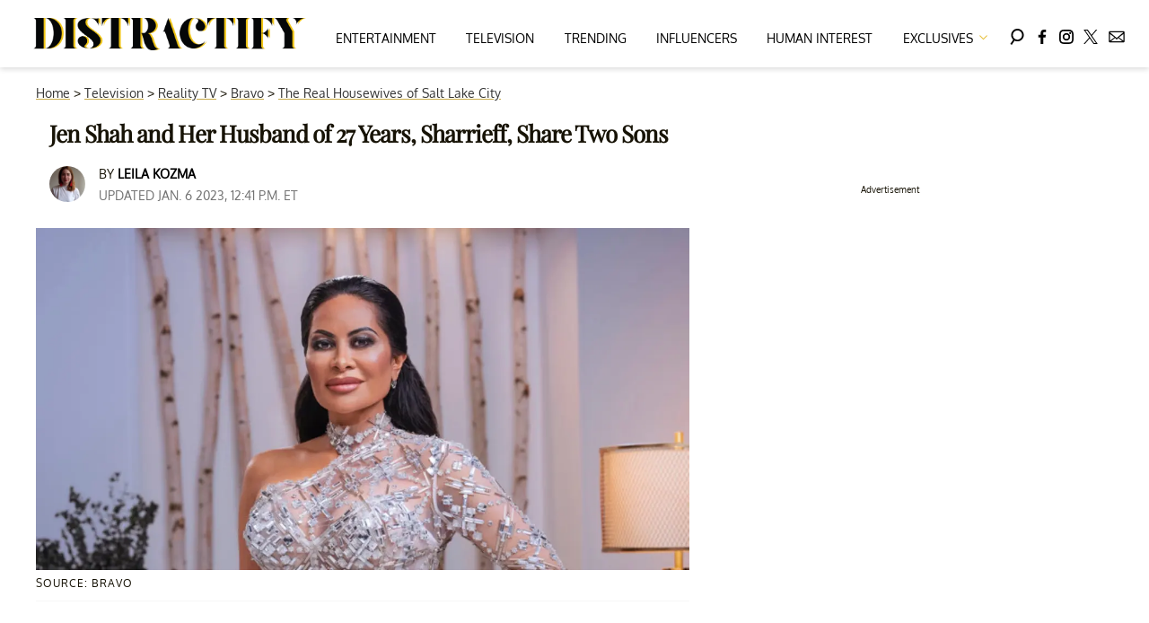

--- FILE ---
content_type: text/html; charset=utf-8
request_url: https://www.distractify.com/p/jen-shah-kids-rhoslc
body_size: 28267
content:
<!DOCTYPE html><html lang="en-US"><head><meta charSet="utf-8"/><meta name="viewport" content="width=device-width,initial-scale=1,shrink-to-fit=no"/><meta name="theme-color" content="#E8C241"/><script src="https://unpkg.com/web-vitals@0.2.4/dist/web-vitals.es5.umd.min.js" defer=""></script><script data-type="lazy" data-src="/consent.js"></script><script>
          window.dataLayer = []
          window.dataLayer.push({
            page_type: 'article',
            post_id: "9366ebf0-4b77-11ec-986d-71ce4cd1fdfd",
            mainCategory: 'Television',
            mainTopic: 'Television',
            author: "Leila Kozma",
            publishedDate: "22/11/2021",
            revisedDate: "06/01/2023",
            url: "https://www.distractify.com/p/jen-shah-kids-rhoslc", 
            chartbeat: {"sections":"Television,Entertainment,Reality TV","authors":"Leila Kozma"},
            application_name: 'distractify'
          })
          setTimeout(function(t){function e(i){o(),i.currentTarget.removeEventListener(i.type,e)}function o(){if(window.gtmDidInit)return!1;window.gtmDidInit=!0,function(i,r,a,n,l){i[n]=i[n]||[],i[n].push({"gtm.start":new Date().getTime(),event:"gtm.js"});var p=r.getElementsByTagName(a)[0],m=r.createElement(a),d=n!="dataLayer"?"&l="+n:"";m.async=!0,m.src="https://www.googletagmanager.com/gtm.js?id="+l+d,p.parentNode.insertBefore(m,p)}(window,document,"script","dataLayer","GTM-N7WWL8J")}document.addEventListener("DOMContentLoaded",()=>{setTimeout(o,t||3500)}),document.addEventListener("scroll",e),document.addEventListener("mousemove",e),document.addEventListener("touchstart",e)}, 1, undefined);
          (function(t){function e({name:o,delta:i,id:r}){t.push({event:"web-vitals",event_category:"Web Vitals",event_action:o,event_value:Math.round(o==="CLS"?i*1e3:i),event_label:r})}addEventListener("DOMContentLoaded",function(){window.webVitals&&(webVitals.getCLS(e),webVitals.getFID(e),webVitals.getLCP(e))})})(window.dataLayer);
        </script><meta name="robots" content="max-snippet:-1, max-image-preview:large, max-video-preview:-1"/><link rel="shortcut icon" href="https://www.distractify.com/favicon.ico"/><link rel="manifest" href="https://www.distractify.com/manifest.json"/><link rel="preload" as="font" href="https://fonts.gstatic.com/l/font?kit=[base64]&amp;skey=65a128e59aae3226&amp;v=v16" crossorigin="anonymous"/><link rel="preload" as="font" href="https://fonts.gstatic.com/l/font?kit=[base64]&amp;skey=f3b68f0152604ed9&amp;v=v40" crossorigin="anonymous"/><link rel="preload" as="font" href="https://fonts.gstatic.com/l/font?kit=[base64]&amp;skey=1bdc08fe61c3cc9e&amp;v=v24" crossorigin="anonymous"/><link rel="preload" as="font" href="https://fonts.gstatic.com/l/font?kit=[base64]&amp;skey=ce7ef9d62ca89319&amp;v=v24" crossorigin="anonymous"/><link rel="canonical" href="https://www.distractify.com/p/jen-shah-kids-rhoslc"/><title>Jen Shah Kids &#x27;RHOSLC&#x27;: Here&#x27;s What You Should Know About Her Sons</title><meta name="description" content="Jen Shah&#x27;s kids appeared on &#x27;RHOSLC&#x27; several times. So, what&#x27;s there to know about Sharrieff Jr. and Omar? Read on to find out more about the boys."/><meta name="keywords" content="Television,Entertainment,Reality TV"/><meta property="og:site_name" content="Distractify"/><meta property="og:title" content="Jen Shah and Her Husband of 27 Years, Sharrieff, Share Two Sons "/><meta property="og:url" content="https://www.distractify.com/p/jen-shah-kids-rhoslc"/><meta property="og:description" content="Jen Shah&#x27;s kids appeared on &#x27;RHOSLC&#x27; several times. So, what&#x27;s there to know about Sharrieff Jr. and Omar? Read on to find out more about the boys."/><meta property="og:type" content="article"/><meta property="og:locale" content="en_US"/><meta property="article:published_time" content="2021-11-22T14:23:58.087Z"/><meta property="article:modified_time" content="2023-01-06T17:48:11.107Z"/><meta property="article:author" content="Leila Kozma"/><meta name="twitter:site" content="@distractify"/><meta name="twitter:card" content="summary_large_image"/><meta name="twitter:title" content="Jen Shah and Her Husband of 27 Years, Sharrieff, Share Two Sons "/><meta name="twitter:description" content="Jen Shah&#x27;s kids appeared on &#x27;RHOSLC&#x27; several times. So, what&#x27;s there to know about Sharrieff Jr. and Omar? Read on to find out more about the boys."/><meta name="twitter:image" content="https://media.distractify.com/brand-img/Y1t0UbKh_/1200x628/jen-shah-1637581355206.jpg"/><meta property="twitter:image:alt" content="Jen Shah, the star of &#x27;RHOSLC&#x27;"/><meta property="og:image" content="https://media.distractify.com/brand-img/Y1t0UbKh_/1200x628/jen-shah-1637581355206.jpg"/><meta property="og:image:width" content="1200"/><meta property="og:image:height" content="628"/><meta property="og:image:type" content="image/jpeg"/><meta property="og:image:alt" content="Jen Shah, the star of &#x27;RHOSLC&#x27;"/><link rel="preconnect" href="https://www.googletagmanager.com" crossorigin="anonymous"/><link rel="preconnect" href="https://overconfidentfood.com" crossorigin="anonymous"/><link rel="preconnect" href="https://securepubads.g.doubleclick.net" crossorigin="anonymous"/><link rel="preconnect" href="https://grid.bidswitch.net" crossorigin="anonymous"/><link rel="preconnect" href="https://hbopenbid.pubmatic.com" crossorigin="anonymous"/><link rel="preconnect" href="https://krk.kargo.com" crossorigin="anonymous"/><link rel="preconnect" href="https://tlx.3lift.com" crossorigin="anonymous"/><link rel="preconnect" href="https://c.amazon-adsystem.com" crossorigin="anonymous"/><link rel="preconnect" href="https://htlb.casalemedia.com" crossorigin="anonymous"/><link rel="preconnect" href="https://secure.adnxs.com" crossorigin="anonymous"/><script type="application/ld+json">{"@context":"https://schema.org","@type":"Article","inLanguage":"en-US","articleSection":["Television","The Real Housewives of Salt Lake City"],"wordCount":497,"mainEntityOfPage":{"@type":"WebPage","@id":"https://www.distractify.com/p/jen-shah-kids-rhoslc","url":"https://www.distractify.com/p/jen-shah-kids-rhoslc"},"headline":"Jen Shah Kids 'RHOSLC': Here's What You Should Know About Her Sons","datePublished":"2021-11-22T14:23:58.087Z","dateModified":"2023-01-06T17:48:11.107Z","author":{"@type":"Person","@id":"https://www.distractify.com/a/leila-kozma#author","name":"Leila Kozma","sameAs":"https://www.distractify.com/a/leila-kozma","description":"","jobTitle":"Staff Writer","homeLocation":{"@type":"Place","name":"London, United Kingdom"},"alumniOf":[{"@type":"Organization","name":"Kingston University"}]},"publisher":{"@type":"Organization","name":"Distractify","logo":{"@type":"ImageObject","url":"https://www.distractify.com/dfy-logo-2024.png","width":304,"height":36},"url":"https://www.distractify.com","sameAs":["https://twitter.com/distractify","https://www.facebook.com/Distractify/","https://www.instagram.com/distractify"],"publishingPrinciples":"https://www.distractify.com/s/about"},"description":"Jen Shah's kids appeared on 'RHOSLC' several times. So, what's there to know about Sharrieff Jr. and Omar? Read on to find out more about the boys.","articleBody":"On Friday, Jan. 6, 2023, RHOSLC star Jen Shah was sentenced to six and a half years in prison for committing wire fraud in connection with a telemarketing scheme. She and her assistant, Stuart Smith, were arrested in March 2021.\n\nWhat will happen to Jen and her family? How are her kids and husband handling the news?Jen Shah and her husband of 27 years, Sharrieff Shah Sr., share two kids.Jen and her husband, Sharrieff Shah Sr., have two sons, Sharrieff Jr. and Omar. The kids made their debut in the Season 1 premiere of RHOSLC. They went on to star in a handful of RHOSLC episodes — including the one capturing Jen's arrest.Sharrieff Jr. studied at the Utah State University before pursuing a bachelor of science degree in kinesiology and exercise science at the University of Utah. According to LinkedIn, he also took courses in pre-medical studies while at the school. \n\nHe worked as an undergraduate research assistant between December 2017 and June 2019. What's more, he used to be a student-athlete and a youth football coach at his alma mater.Sharrieff Jr. sort of followed in his dad's footsteps. A talented athlete, Sharrieff Sr. played for the Utes between 1990 and 1993. He also ran indoor track, per Women's Health. He built a lucrative career as a lawyer, certified sports agent, and football analyst.Jen Shah's younger son, Omar, is a teenager.Jen's second son, Omar, is a high school football player. As her Instagram posts suggest, Jen is close to and supportive of her sons, and the whole family has remained tight-knit through Jen's legal troubles.While discussing her sentencing in the Season 3 premiere of RHOSLC, Jen said, \"I'm not thinking about myself, I'm thinking about my family. I can't imagine being away from them. It would literally kill me.\"Both of Jen's sons and her husband Sharieff reportedly wrote letters to the judge presiding over her case in support of a lenient sentence for her. Court documents obtained by RadarOnline in December 2022 reveal that Jen's oldest, Sharieff Jr., wrote to the court, \"I recognize that regardless of her recent mistakes, my mother has exemplified positive ideals throughout my entire life.\"I am happy to have learned from her and to have gained an understanding that all individuals are flawed, and these flaws do not negate their positive aspects. From my earliest memories, I can recall my mother modeling the ideals of generosity and caring.\"\"While I understand that there must be a consequence for these actions,\" his letter continued, \"I am asking that you view my mother through a lens of forgiveness and compassion. I believe that my mother recognizes her wrongdoings and will be a better service to society if given a sentence of probation.\"When does Jen Shah have to report to prison?Per NBC News, Jen has six weeks of freedom. She has been ordered to report to the Bureau of Prisons on Feb. 17, 2023. As of this writing, it is unclear where Jen will serve her sentence.","image":{"@type":"ImageObject","url":"https://media.distractify.com/brand-img/Y1t0UbKh_/0x0/jen-shah-1637581355206.jpg","width":2160,"height":1131}}</script><script type="application/ld+json">{"@context":"https://schema.org","@type":["NewsArticle"],"articleSection":["Television","The Real Housewives of Salt Lake City"],"mainEntityOfPage":{"@type":"WebPage","@id":"https://www.distractify.com/p/jen-shah-kids-rhoslc"},"headline":"Jen Shah Kids 'RHOSLC': Here's What You Should Know About Her Sons","datePublished":"2021-11-22T14:23:58.087Z","dateModified":"2023-01-06T17:48:11.107Z","author":{"@type":"Person","@id":"https://www.distractify.com/a/leila-kozma#author","name":"Leila Kozma","sameAs":"https://www.distractify.com/a/leila-kozma","description":"","jobTitle":"Staff Writer"},"publisher":{"@type":"Organization","name":"Distractify","logo":{"@type":"ImageObject","url":"https://www.distractify.com/dfy-logo-2024.png"},"url":"https://www.distractify.com"},"description":"Jen Shah's kids appeared on 'RHOSLC' several times. So, what's there to know about Sharrieff Jr. and Omar? Read on to find out more about the boys.","articleBody":"On Friday, Jan. 6, 2023, RHOSLC star Jen Shah was sentenced to six and a half years in prison for committing wire fraud in connection with a telemarketing scheme. She and her assistant, Stuart Smith, were arrested in March 2021.\n\nWhat will happen to Jen and her family? How are her kids and husband handling the news?Jen Shah and her husband of 27 years, Sharrieff Shah Sr., share two kids.Jen and her husband, Sharrieff Shah Sr., have two sons, Sharrieff Jr. and Omar. The kids made their debut in the Season 1 premiere of RHOSLC. They went on to star in a handful of RHOSLC episodes — including the one capturing Jen's arrest.Sharrieff Jr. studied at the Utah State University before pursuing a bachelor of science degree in kinesiology and exercise science at the University of Utah. According to LinkedIn, he also took courses in pre-medical studies while at the school. \n\nHe worked as an undergraduate research assistant between December 2017 and June 2019. What's more, he used to be a student-athlete and a youth football coach at his alma mater.Sharrieff Jr. sort of followed in his dad's footsteps. A talented athlete, Sharrieff Sr. played for the Utes between 1990 and 1993. He also ran indoor track, per Women's Health. He built a lucrative career as a lawyer, certified sports agent, and football analyst.Jen Shah's younger son, Omar, is a teenager.Jen's second son, Omar, is a high school football player. As her Instagram posts suggest, Jen is close to and supportive of her sons, and the whole family has remained tight-knit through Jen's legal troubles.While discussing her sentencing in the Season 3 premiere of RHOSLC, Jen said, \"I'm not thinking about myself, I'm thinking about my family. I can't imagine being away from them. It would literally kill me.\"Both of Jen's sons and her husband Sharieff reportedly wrote letters to the judge presiding over her case in support of a lenient sentence for her. Court documents obtained by RadarOnline in December 2022 reveal that Jen's oldest, Sharieff Jr., wrote to the court, \"I recognize that regardless of her recent mistakes, my mother has exemplified positive ideals throughout my entire life.\"I am happy to have learned from her and to have gained an understanding that all individuals are flawed, and these flaws do not negate their positive aspects. From my earliest memories, I can recall my mother modeling the ideals of generosity and caring.\"\"While I understand that there must be a consequence for these actions,\" his letter continued, \"I am asking that you view my mother through a lens of forgiveness and compassion. I believe that my mother recognizes her wrongdoings and will be a better service to society if given a sentence of probation.\"When does Jen Shah have to report to prison?Per NBC News, Jen has six weeks of freedom. She has been ordered to report to the Bureau of Prisons on Feb. 17, 2023. As of this writing, it is unclear where Jen will serve her sentence.","image":{"@type":"ImageObject","url":"https://media.distractify.com/brand-img/Y1t0UbKh_/0x0/jen-shah-1637581355206.jpg","width":2160,"height":1131}}</script><script type="application/ld+json">{"@context":"https://schema.org","@type":"BreadcrumbList","itemListElement":[{"@type":"ListItem","position":1,"item":{"@type":"WebPage","@id":"https://www.distractify.com#home","name":"Home"}},{"@type":"ListItem","position":2,"item":{"@type":"WebPage","@id":"https://www.distractify.com/tv","name":"Television"}},{"@type":"ListItem","position":3,"item":{"@type":"WebPage","@id":"https://www.distractify.com/realitytv","name":"Reality TV"}},{"@type":"ListItem","position":4,"item":{"@type":"WebPage","@id":"https://www.distractify.com/t/bravo","name":"Bravo"}},{"@type":"ListItem","position":5,"item":{"@type":"WebPage","@id":"https://www.distractify.com/t/real-housewives-of-salt-lake-city","name":"The Real Housewives of Salt Lake City"}},{"@type":"ListItem","position":6,"item":{"@type":"WebPage","@id":"https://www.distractify.com/p/jen-shah-kids-rhoslc","name":"Jen Shah and Her Husband of 27 Years, Sharrieff, Share Two Sons "}}]}</script><link rel="alternate" type="application/rss+xml" href="https://www.distractify.com/rss"/><style>@font-face {
  font-family: 'Oxygen';
  font-style: normal;
  font-weight: 400;
  font-display: optional;
  src: url(https://fonts.gstatic.com/l/font?kit=[base64]&skey=65a128e59aae3226&v=v16) format('truetype');
}
@font-face {
  font-family: 'Playfair Display';
  font-style: normal;
  font-weight: 400;
  font-display: optional;
  src: url(https://fonts.gstatic.com/l/font?kit=[base64]&skey=f3b68f0152604ed9&v=v40) format('truetype');
}
@font-face {
  font-family: 'Poppins';
  font-style: normal;
  font-weight: 200;
  font-display: optional;
  src: url(https://fonts.gstatic.com/l/font?kit=[base64]&skey=1bdc08fe61c3cc9e&v=v24) format('truetype');
}
@font-face {
  font-family: 'Poppins';
  font-style: normal;
  font-weight: 600;
  font-display: optional;
  src: url(https://fonts.gstatic.com/l/font?kit=[base64]&skey=ce7ef9d62ca89319&v=v24) format('truetype');
}
</style><style>
*, *:before, *:after, ::placeholder {
  box-sizing: border-box;
}
body {
  margin: 0;
  padding: 0;
  color: #E8C241;
  font-family: 'Oxygen', -apple-system, BlinkMacSystemFont, 'Segoe UI', 'Roboto', 'Oxygen', 'Ubuntu', 'Cantarell', 'Fira Sans', 'Droid Sans', 'Helvetica Neue', sans-serif;
  -webkit-font-smoothing: antialiased;
  -moz-osx-font-smoothing: grayscale;
}
img[data-src] {
  display: none;
}
.gvXQxZ{display:block;padding:10px 17px 10px 17px;font-size:16px;font-weight:500;line-height:16px;color:#000;background:inherit;-webkit-text-decoration:none;text-decoration:none;font-family:'Oxygen',sans-serif}/*!sc*/.gvXQxZ:hover,.gvXQxZ:focus{color:#666;-webkit-text-decoration:underline;text-decoration:underline;-webkit-transition:color .25s ease-in-out,background .25s ease-in-out;transition:color .25s ease-in-out,background .25s ease-in-out}/*!sc*/@media(max-width:659px){.gvXQxZ:hover,.gvXQxZ:focus{background:#f5f4f1}}/*!sc*/@media(max-width:990px){.gvXQxZ{border-bottom:1px solid #000}}/*!sc*/@media(min-width:640px){.gvXQxZ{font-size:14px;text-transform:uppercase;padding:20px 0 10px 0}}/*!sc*/data-styled.g1[id="sc-bdnylx"]{content:"gvXQxZ,"}/*!sc*/.gmjWml{height:100%;list-style:none;-webkit-box-flex:3;-webkit-flex-grow:3;-ms-flex-positive:3;flex-grow:3;display:-webkit-box;display:-webkit-flex;display:-ms-flexbox;display:flex;-webkit-align-items:center;-webkit-box-align:center;-ms-flex-align:center;align-items:center;-webkit-box-pack:center;-webkit-justify-content:center;-ms-flex-pack:center;justify-content:center}/*!sc*/data-styled.g2[id="sc-gtssRu"]{content:"gmjWml,"}/*!sc*/.zMoNK svg{height:13px;margin-left:5px;color:#e8c241}/*!sc*/@media(max-width:989px){.zMoNK{display:-webkit-box;display:-webkit-flex;display:-ms-flexbox;display:flex;-webkit-flex-direction:column;-ms-flex-direction:column;flex-direction:column;-webkit-box-pack:center;-webkit-justify-content:center;-ms-flex-pack:center;justify-content:center;-webkit-align-items:flex-start;-webkit-box-align:flex-start;-ms-flex-align:flex-start;align-items:flex-start}.zMoNK:hover ul{display:-webkit-box;display:-webkit-flex;display:-ms-flexbox;display:flex}.zMoNK ul{display:none;padding:0;-webkit-flex-direction:column;-ms-flex-direction:column;flex-direction:column;-webkit-box-pack:center;-webkit-justify-content:center;-ms-flex-pack:center;justify-content:center;-webkit-align-items:flex-start;-webkit-box-align:flex-start;-ms-flex-align:flex-start;align-items:flex-start}.zMoNK ul.active{display:-webkit-box;display:-webkit-flex;display:-ms-flexbox;display:flex}.zMoNK ul.inactive{display:none}.zMoNK .sc-gtssRu a{color:#000;font-size:13px;padding-left:25px;border-bottom:0}.zMoNK .spotlight-marker{font-size:13px;font-weight:bold;color:#000;list-style:none;padding:10px 0 10px 25px;text-transform:uppercase;-webkit-text-decoration:underline;text-decoration:underline}}/*!sc*/@media(min-width:990px){.zMoNK{position:relative;display:-webkit-box;display:-webkit-flex;display:-ms-flexbox;display:flex;-webkit-align-items:center;-webkit-box-align:center;-ms-flex-align:center;align-items:center;-webkit-box-pack:center;-webkit-justify-content:center;-ms-flex-pack:center;justify-content:center}.zMoNK ul{display:none;position:absolute;left:0;top:75px;background:#fff;padding:0 10px;z-index:9999;border:1px solid #ddd;border-top:0}.zMoNK:hover ul{display:inline}.zMoNK .sc-gtssRu{display:-webkit-box;display:-webkit-flex;display:-ms-flexbox;display:flex;width:100%;white-space:nowrap}.zMoNK .sc-gtssRu:last-child{border-top:1px solid #ddd}.zMoNK .sc-gtssRu:last-child a{font-size:10px}.zMoNK .sc-gtssRu a{color:#000;border:0;font-size:13px;min-width:200px;padding:10px 0}.zMoNK .spotlight-marker{font-size:13px;font-weight:bold;color:#000;list-style:none;padding:5px 0;text-transform:uppercase;-webkit-text-decoration:underline;text-decoration:underline}}/*!sc*/data-styled.g4[id="sc-hKFyIo"]{content:"zMoNK,"}/*!sc*/.htLRdL{display:-webkit-box !important;display:-webkit-flex !important;display:-ms-flexbox !important;display:flex !important}/*!sc*/data-styled.g5[id="sc-eCApGN"]{content:"htLRdL,"}/*!sc*/.CInBO{background:#b1a83b;opacity:.75;visibility:hidden}/*!sc*/data-styled.g6[id="sc-jSFkmK"]{content:"CInBO,"}/*!sc*/.fWATOy{position:absolute;right:unset;left:unset;top:unset}/*!sc*/data-styled.g7[id="sc-gKAblj"]{content:"fWATOy,"}/*!sc*/.knnrxv{opacity:0;position:absolute}/*!sc*/data-styled.g8[id="sc-iCoHVE"]{content:"knnrxv,"}/*!sc*/.dAHnJY{display:block;height:21px;width:35px;z-index:2;display:-webkit-box;display:-webkit-flex;display:-ms-flexbox;display:flex;-webkit-flex-direction:column;-ms-flex-direction:column;flex-direction:column;-webkit-box-pack:justify;-webkit-justify-content:space-between;-ms-flex-pack:justify;justify-content:space-between}/*!sc*/data-styled.g9[id="sc-fujyUd"]{content:"dAHnJY,"}/*!sc*/.gxcyXC{display:block;height:2px;width:100%;border-radius:10px;background:black}/*!sc*/.gxcyXC:nth-child(1){-webkit-transform-origin:0 0;-ms-transform-origin:0 0;transform-origin:0 0;-webkit-transition:-webkit-transform .4s ease-in-out;-webkit-transition:transform .4s ease-in-out;transition:transform .4s ease-in-out}/*!sc*/.gxcyXC:nth-child(2){-webkit-transition:-webkit-transform .2s ease-in-out;-webkit-transition:transform .2s ease-in-out;transition:transform .2s ease-in-out}/*!sc*/.gxcyXC:nth-child(3){-webkit-transform-origin:0 100%;-ms-transform-origin:0 100%;transform-origin:0 100%;-webkit-transition:-webkit-transform .4s ease-in-out;-webkit-transition:transform .4s ease-in-out;transition:transform .4s ease-in-out}/*!sc*/data-styled.g10[id="sc-pNWxx"]{content:"gxcyXC,"}/*!sc*/.iqLLki{position:fixed;left:0;top:43px;-webkit-transform:translate(-150%);-ms-transform:translate(-150%);transform:translate(-150%);-webkit-transition:-webkit-transform .5s ease-in-out;-webkit-transition:transform .5s ease-in-out;transition:transform .5s ease-in-out;width:70%}/*!sc*/@media(min-width:989px){.iqLLki{width:100%}}/*!sc*/data-styled.g11[id="sc-jrsJCI"]{content:"iqLLki,"}/*!sc*/.bcxYtT{position:absolute;top:0;left:0;height:100%;width:100%;z-index:6;opacity:0;cursor:pointer}/*!sc*/.bcxYtT:checked ~ .sc-jrsJCI{-webkit-transform:translateX(0);-ms-transform:translateX(0);transform:translateX(0)}/*!sc*/.bcxYtT:checked ~ .sc-jSFkmK{visibility:visible;z-index:5;position:fixed;top:80px;left:0;width:100%;height:100%}/*!sc*/.bcxYtT:checked ~ .sc-fujyUd>.sc-pNWxx:nth-child(1){-webkit-transform:rotate(35deg);-ms-transform:rotate(35deg);transform:rotate(35deg)}/*!sc*/.bcxYtT:checked ~ .sc-fujyUd>.sc-pNWxx:nth-child(2){-webkit-transform:scaleY(0);-ms-transform:scaleY(0);transform:scaleY(0)}/*!sc*/.bcxYtT:checked ~ .sc-fujyUd>.sc-pNWxx:nth-child(3){-webkit-transform:rotate(-35deg);-ms-transform:rotate(-35deg);transform:rotate(-35deg)}/*!sc*/@media(max-width:989px){.bcxYtT:checked{position:fixed;top:0;left:0;width:100%;height:100%}.bcxYtT:checked ~ .sc-jrsJCI{z-index:7}}/*!sc*/data-styled.g12[id="sc-kEqYlL"]{content:"bcxYtT,"}/*!sc*/.gfcIZQ{width:50px;height:100%;position:relative}/*!sc*/.gfcIZQ>.sc-gKAblj{width:100%;height:100%;display:-webkit-box;display:-webkit-flex;display:-ms-flexbox;display:flex;-webkit-box-pack:center;-webkit-justify-content:center;-ms-flex-pack:center;justify-content:center;-webkit-align-items:center;-webkit-box-align:center;-ms-flex-align:center;align-items:center}/*!sc*/data-styled.g13[id="sc-iqAbSa"]{content:"gfcIZQ,"}/*!sc*/.IImeC.IImeC.IImeC{margin:0;padding:0 15px;font-size:14px;text-align:left}/*!sc*/.IImeC.IImeC.IImeC>a{color:#333;-webkit-text-decoration:underline;text-decoration:underline;-webkit-text-decoration-color:#c7ab4a;text-decoration-color:#c7ab4a;-webkit-transition:color .25s ease-in-out,background .25s ease-in-out;transition:color .25s ease-in-out,background .25s ease-in-out;font-weight:normal}/*!sc*/.IImeC.IImeC.IImeC>a:hover{color:white;background:#c7ab4a}/*!sc*/@media(min-width:990px){.IImeC.IImeC.IImeC{padding:0}}/*!sc*/data-styled.g14[id="sc-crzoUp"]{content:"IImeC,"}/*!sc*/.jnYGUA{margin:0;display:-webkit-box;display:-webkit-flex;display:-ms-flexbox;display:flex;-webkit-box-pack:center;-webkit-justify-content:center;-ms-flex-pack:center;justify-content:center;position:relative;z-index:1}/*!sc*/data-styled.g17[id="sc-ksluoS"]{content:"jnYGUA,"}/*!sc*/.foAbWl{width:100%;max-width:1200px}/*!sc*/data-styled.g18[id="sc-hBMVcZ"]{content:"foAbWl,"}/*!sc*/.jZjbnN{position:relative;overflow:hidden;width:100%;padding-top:52.36%}/*!sc*/data-styled.g19[id="sc-fnVYJo"]{content:"jZjbnN,"}/*!sc*/.efvKbs{display:block;line-height:0;width:100%;max-width:1200px;position:absolute;top:0;left:0;object-fit:cover;object-position:50% 50%;height:100%}/*!sc*/data-styled.g20[id="sc-fFSRdu"]{content:"efvKbs,"}/*!sc*/.ghjXHf{display:block;padding:5px 0 10px;margin:0 15px;font-family:'Oxygen',sans-serif;font-weight:400;font-size:10px;line-height:10px;-webkit-letter-spacing:1px;-moz-letter-spacing:1px;-ms-letter-spacing:1px;letter-spacing:1px;text-align:left;text-transform:none;border-bottom:1px solid #f6f6f6;min-height:26px;display:-webkit-box;display:-webkit-flex;display:-ms-flexbox;display:flex;-webkit-flex-direction:column-reverse;-ms-flex-direction:column-reverse;flex-direction:column-reverse}/*!sc*/@media(min-width:990px){.ghjXHf{margin:0}}/*!sc*/.ghjXHf>a,.ghjXHf>span{font-size:11px;line-height:1.1rem;text-transform:uppercase;-webkit-text-decoration:none;text-decoration:none;-webkit-transition:color .25s ease-in-out;transition:color .25s ease-in-out}/*!sc*/@media(min-width:639px){.ghjXHf>a,.ghjXHf>span{font-size:12px;line-height:1.2rem}}/*!sc*/.ghjXHf>a:hover{color:#333;background:transparent}/*!sc*/.ghjXHf>p{font-size:11px;font-family:Quicksand,sans-serif;line-height:1rem;margin:0 0 8px 0}/*!sc*/@media(min-width:639px){.ghjXHf>p{font-size:14px;line-height:1.2rem}}/*!sc*/data-styled.g33[id="sc-giAqnE"]{content:"ghjXHf,"}/*!sc*/.eohjhU{background:#fdfbd0;padding:40px 20px}/*!sc*/@media(min-width:1280px){.eohjhU{padding:40px}}/*!sc*/data-styled.g111[id="sc-EZpBh"]{content:"eohjhU,"}/*!sc*/.jyCgFD{max-width:1200px;margin:0 auto;display:grid;grid-template-columns:1fr;gap:40px}/*!sc*/@media(min-width:640px){.jyCgFD{grid-template-columns:1fr 1fr 1fr;gap:20px}}/*!sc*/data-styled.g112[id="sc-jXcwIi"]{content:"jyCgFD,"}/*!sc*/.jCoqiv{display:-webkit-box;display:-webkit-flex;display:-ms-flexbox;display:flex;-webkit-flex-direction:column;-ms-flex-direction:column;flex-direction:column}/*!sc*/data-styled.g113[id="sc-eEVlDD"]{content:"jCoqiv,"}/*!sc*/.dZMTXq{color:#e8c241;font-weight:600;font-size:20px;padding-bottom:6px;margin:0 0 14px 0;border-bottom:1px solid #e8c241}/*!sc*/data-styled.g114[id="sc-fmdMXc"]{content:"dZMTXq,"}/*!sc*/.rASkO{color:#000;-webkit-text-decoration:none;text-decoration:none;font-weight:500;font-size:14px;margin-bottom:12px;-webkit-transition:color .25s ease-in-out;transition:color .25s ease-in-out}/*!sc*/.rASkO:hover{color:#666}/*!sc*/data-styled.g115[id="sc-ljslrt"]{content:"rASkO,"}/*!sc*/.iWVnnf{color:#000;-webkit-text-decoration:none;text-decoration:none;font-weight:500;font-size:14px;margin-bottom:12px;cursor:pointer;-webkit-transition:color .25s ease-in-out;transition:color .25s ease-in-out}/*!sc*/.iWVnnf:hover{color:#666}/*!sc*/.iWVnnf#consent-module-mspa,.iWVnnf#consent-module-gdpr{visibility:hidden}/*!sc*/data-styled.g116[id="sc-jlZIZy"]{content:"iWVnnf,"}/*!sc*/.dyQypj{display:-webkit-box;display:-webkit-flex;display:-ms-flexbox;display:flex;gap:20px;-webkit-flex-wrap:wrap;-ms-flex-wrap:wrap;flex-wrap:wrap;margin-top:30px}/*!sc*/data-styled.g117[id="sc-dTSxUT"]{content:"dyQypj,"}/*!sc*/.iarkkR{color:#000;-webkit-transition:color .25s ease-in-out;transition:color .25s ease-in-out}/*!sc*/.iarkkR:hover{color:#666}/*!sc*/.iarkkR svg{fill:#000;width:20px;height:20px;-webkit-transition:fill .25s ease-in-out;transition:fill .25s ease-in-out}/*!sc*/.iarkkR:hover svg{fill:#666}/*!sc*/data-styled.g118[id="sc-htmbXw"]{content:"iarkkR,"}/*!sc*/.faRvJV{display:-webkit-box;display:-webkit-flex;display:-ms-flexbox;display:flex;-webkit-box-pack:center;-webkit-justify-content:center;-ms-flex-pack:center;justify-content:center;margin-top:40px}/*!sc*/@media(min-width:640px){.faRvJV{grid-column:1 / -1;-webkit-box-pack:end;-webkit-justify-content:flex-end;-ms-flex-pack:end;justify-content:flex-end;margin-top:0}}/*!sc*/.faRvJV img{max-width:300px;height:auto}/*!sc*/data-styled.g119[id="sc-cbeQSR"]{content:"faRvJV,"}/*!sc*/.hVImEU{color:#000;font-size:12px;margin-top:40px;padding-top:40px;border-top:1px solid #ccc;text-align:center}/*!sc*/data-styled.g120[id="sc-hkePoP"]{content:"hVImEU,"}/*!sc*/.cnKnPt{margin:0;padding:0;background:#fff;white-space:nowrap;height:100%}/*!sc*/@media(min-width:990px){.cnKnPt{text-align:center}}/*!sc*/data-styled.g122[id="sc-fWWZrV"]{content:"cnKnPt,"}/*!sc*/.hkiMJV{height:100%;list-style:none;-webkit-box-flex:3;-webkit-flex-grow:3;-ms-flex-positive:3;flex-grow:3;display:-webkit-box;display:-webkit-flex;display:-ms-flexbox;display:flex;-webkit-align-items:center;-webkit-box-align:center;-ms-flex-align:center;align-items:center;-webkit-box-pack:center;-webkit-justify-content:center;-ms-flex-pack:center;justify-content:center}/*!sc*/data-styled.g123[id="sc-fIxnHU"]{content:"hkiMJV,"}/*!sc*/.hjFDUQ{list-style:none;-webkit-box-flex:3;-webkit-flex-grow:3;-ms-flex-positive:3;flex-grow:3}/*!sc*/data-styled.g124[id="sc-gzcbGf"]{content:"hjFDUQ,"}/*!sc*/.jlfdop{display:block;padding:10px 17px 10px 17px;font-size:16px;font-weight:500;line-height:16px;color:#000;background:inherit;-webkit-text-decoration:none;text-decoration:none;font-family:'Oxygen',sans-serif}/*!sc*/.jlfdop:hover,.jlfdop:focus{color:#666;-webkit-text-decoration:underline;text-decoration:underline;-webkit-transition:color .25s ease-in-out,background .25s ease-in-out;transition:color .25s ease-in-out,background .25s ease-in-out}/*!sc*/@media(max-width:659px){.jlfdop:hover,.jlfdop:focus{background:#f5f4f1}}/*!sc*/@media(max-width:990px){.jlfdop{border-bottom:1px solid #000}}/*!sc*/@media(min-width:640px){.jlfdop{font-size:14px;text-transform:uppercase;padding:20px 0 10px 0}}/*!sc*/data-styled.g125[id="sc-gkCpWe"]{content:"jlfdop,"}/*!sc*/.rKhOA{vertical-align:top;position:relative;z-index:10000;display:none}/*!sc*/@media(min-width:990px){.rKhOA{display:inline-block;width:304px;height:36px}}/*!sc*/data-styled.g126[id="sc-flUlJl"]{content:"rKhOA,"}/*!sc*/.jBEPVW{display:inline-block;vertical-align:top;max-width:100%;height:100%}/*!sc*/data-styled.g127[id="sc-eXuzZk"]{content:"jBEPVW,"}/*!sc*/.yErDY{display:-webkit-box;display:-webkit-flex;display:-ms-flexbox;display:flex;-webkit-flex-direction:column;-ms-flex-direction:column;flex-direction:column;-webkit-align-items:flex-start;-webkit-box-align:flex-start;-ms-flex-align:flex-start;align-items:flex-start;-webkit-box-pack:start;-webkit-justify-content:flex-start;-ms-flex-pack:start;justify-content:flex-start;padding:20px}/*!sc*/@media(min-width:990px){.yErDY{-webkit-flex-direction:row;-ms-flex-direction:row;flex-direction:row;-webkit-align-items:center;-webkit-box-align:center;-ms-flex-align:center;align-items:center;-webkit-box-pack:justify;-webkit-justify-content:space-between;-ms-flex-pack:justify;justify-content:space-between;padding:0;white-space:normal}.yErDY .socialItem{padding:0;-webkit-box-flex:1;-webkit-flex-grow:1;-ms-flex-positive:1;flex-grow:1}}/*!sc*//*!sc*/data-styled.g128[id="sc-iGkqGz"]{content:"yErDY,"}/*!sc*/.LvovW{position:relative;z-index:9999;background:#fff;height:100%;width:100%;height:75px;padding:0 20px;max-width:1600px;margin:0 auto}/*!sc*/@media(max-width:989px){.LvovW{display:none}}/*!sc*/data-styled.g129[id="sc-irKEWy"]{content:"LvovW,"}/*!sc*/.bJBoqf{display:inline-block;vertical-align:top;position:relative;z-index:10000;max-width:150px;height:18px;margin-top:calc(calc(calc(18px + 10px) - 18px) / 2);margin-left:10px}/*!sc*/@media(min-width:990px){.bJBoqf{display:none;max-width:304px;height:36px}}/*!sc*/data-styled.g130[id="sc-eWnSVe"]{content:"bJBoqf,"}/*!sc*/.gTDCyN{display:inline-block;vertical-align:top;max-width:100%;height:100%}/*!sc*/data-styled.g131[id="sc-kTCrpv"]{content:"gTDCyN,"}/*!sc*/.iCnlGE{background:white;display:-webkit-box;display:-webkit-flex;display:-ms-flexbox;display:flex;-webkit-box-pack:justify;-webkit-justify-content:space-between;-ms-flex-pack:justify;justify-content:space-between;padding:10px}/*!sc*/@media(min-width:990px){.iCnlGE{display:none}}/*!sc*/data-styled.g132[id="sc-dvUxUk"]{content:"iCnlGE,"}/*!sc*/.iLgwSY{position:relative;z-index:9999;background:#fff}/*!sc*/data-styled.g133[id="sc-jtiWoB"]{content:"iLgwSY,"}/*!sc*/.dCcLgm{display:-webkit-box;display:-webkit-flex;display:-ms-flexbox;display:flex;-webkit-align-items:center;-webkit-box-align:center;-ms-flex-align:center;align-items:center;-webkit-box-pack:end;-webkit-justify-content:flex-end;-ms-flex-pack:end;justify-content:flex-end}/*!sc*/data-styled.g134[id="sc-ellfmu"]{content:"dCcLgm,"}/*!sc*/.dxeUQN{display:-webkit-box;display:-webkit-flex;display:-ms-flexbox;display:flex;-webkit-align-items:center;-webkit-box-align:center;-ms-flex-align:center;align-items:center}/*!sc*/.sc-kizDGL [object Object].sc-kizDGL [object Object].sc-kizDGL [object Object]{padding-top:0}/*!sc*/data-styled.g135[id="sc-kizDGL"]{content:"dxeUQN,"}/*!sc*/.eKaqKJ{box-shadow:rgba(0,0,0,0.15) 0 .125rem .375rem;position:-webkit-sticky;position:sticky;top:0;z-index:9998}/*!sc*/data-styled.g136[id="sc-cKRKlA"]{content:"eKaqKJ,"}/*!sc*/.LYoKA{margin:0 auto}/*!sc*/data-styled.g139[id="sc-amjij"]{content:"LYoKA,"}/*!sc*/.jCuKhl{padding:0}/*!sc*/data-styled.g140[id="sc-kmIPwp"]{content:"jCuKhl,"}/*!sc*/.cBWNeo{position:relative;background:#fff;color:#171306;min-height:calc(100vh - 80px);max-width:100%}/*!sc*/.cBWNeo a{color:#000;-webkit-transition:color .25s ease-in-out,background .25s ease-in-out;transition:color .25s ease-in-out,background .25s ease-in-out;-webkit-text-decoration:none;text-decoration:none}/*!sc*/.cBWNeo main>article>#Paginator p>a,.cBWNeo main>article>#Paginator li>a{-webkit-text-decoration:underline;text-decoration:underline;-webkit-text-decoration-color:#e8c241;text-decoration-color:#e8c241;-webkit-text-decoration-thickness:2px;text-decoration-thickness:2px;-webkit-transition:.25s;transition:.25s}/*!sc*/.cBWNeo main>article>#Paginator p>a:hover,.cBWNeo main>article>#Paginator li>a:hover{-webkit-text-decoration-color:#c7ab4a;text-decoration-color:#c7ab4a}/*!sc*/.cBWNeo a:hover{color:#707070}/*!sc*/.cBWNeo p{font-family:'Oxygen',sans-serif}/*!sc*/.cBWNeo table{width:100%;max-width:100%;margin-bottom:1rem;background-color:transparent;border-collapse:collapse;display:table;text-indent:initial;border-spacing:2px;border-color:grey;box-sizing:border-box}/*!sc*/.cBWNeo thead{display:table-header-group;vertical-align:middle;border-color:inherit}/*!sc*/.cBWNeo tbody{display:table-row-group;vertical-align:middle;border-color:inherit}/*!sc*/.cBWNeo tr{display:table-row;vertical-align:inherit;border-color:inherit;box-sizing:border-box}/*!sc*/.cBWNeo tbody tr:nth-of-type(odd){background-color:rgba(0,0,0,.05)}/*!sc*/.cBWNeo th,.cBWNeo td{padding:.75rem;vertical-align:top;border-top:1px solid #dee2e6;text-align:left}/*!sc*/.cBWNeo thead{color:#fff;display:table-row-group;border-color:inherit;background-color:#fdfbd0}/*!sc*/.cBWNeo>main{position:relative;padding:20px 0 30px 0;max-width:100%}/*!sc*/@media(min-width:640px) and (max-width:989px){.cBWNeo>main{overflow-x:hidden}}/*!sc*/.cBWNeo>main.loading:before,.cBWNeo>main.timedOut:before{content:'';position:absolute;top:100%;left:15px;right:15px;height:1px;background:#fdfbd0}/*!sc*/.cBWNeo>main.loading:after,.cBWNeo>main.timedOut:after{content:'Loading';position:absolute;top:100%;left:15px;right:15px;padding-top:15px;font-size:17px;font-weight:400;text-align:center;text-transform:uppercase;color:#d0ae3a}/*!sc*/.cBWNeo>main.timedOut:after{content:'Timed Out'}/*!sc*/@media(min-width:990px){.cBWNeo{max-width:1600px}.cBWNeo>main{display:table-cell;vertical-align:top;padding:20px 40px 0 40px}}/*!sc*/@media(min-width:1280px){.cBWNeo{margin:0 auto}}/*!sc*/data-styled.g141[id="sc-cwixnI"]{content:"cBWNeo,"}/*!sc*/.hNIPOc{position:relative;width:100%;margin:10px 0;min-height:275px;border-style:solid;border-width:1px 0;display:-webkit-box;display:-webkit-flex;display:-ms-flexbox;display:flex;-webkit-align-items:center;-webkit-box-align:center;-ms-flex-align:center;align-items:center;-webkit-box-pack:center;-webkit-justify-content:center;-ms-flex-pack:center;justify-content:center}/*!sc*/data-styled.g145[id="sc-iXeIkk"]{content:"hNIPOc,"}/*!sc*/.cCMgNm{position:absolute;top:-0.7em;left:50%;-webkit-transform:translateX(-50%);-ms-transform:translateX(-50%);transform:translateX(-50%);font-size:x-small;background-color:white;padding:0 10px;line-height:1;white-space:nowrap;overflow:hidden;text-overflow:ellipsis;max-width:90%}/*!sc*/data-styled.g146[id="sc-jLqSar"]{content:"cCMgNm,"}/*!sc*/.dZWmuA{width:100%;height:100%;padding:10px 0}/*!sc*/data-styled.g147[id="sc-bUQzRK"]{content:"dZWmuA,"}/*!sc*/@media(max-width:640px){.dGgJti{display:block}}/*!sc*/@media(min-width:640px){.dGgJti{display:none}}/*!sc*/data-styled.g148[id="sc-tsHpd"]{content:"dGgJti,"}/*!sc*/.kkiAqZ{margin:10px 15px}/*!sc*/@media(min-width:990px){.kkiAqZ{margin:10px 0}}/*!sc*/.kkiAqZ p{line-height:32px;overflow-wrap:break-word}/*!sc*/.kkiAqZ a{color:#333;font-weight:700;-webkit-text-decoration:underline !important;text-decoration:underline !important;-webkit-text-decoration-color:#e8c241 !important;text-decoration-color:#e8c241 !important;-webkit-transition:color .25s ease-in-out,background .25s ease-in-out;transition:color .25s ease-in-out,background .25s ease-in-out}/*!sc*/.kkiAqZ a:hover{color:#fff !important;background:#c7ab4a}/*!sc*/.kkiAqZ pre>code{white-space:pre-wrap}/*!sc*/.kkiAqZ table{border-collapse:collapse;width:100%;margin:15px 0}/*!sc*/.kkiAqZ table th,.kkiAqZ table td{border:1px solid #ddd;padding:8px;text-align:left}/*!sc*/.kkiAqZ table th{background-color:#f5f5f5;font-weight:bold}/*!sc*/data-styled.g153[id="sc-gGGEav"]{content:"kkiAqZ,"}/*!sc*/.dTzGmV{font-family:Playfair Display,sans-serif;font-weight:500;margin:20px 15px 15px}/*!sc*/@media(min-width:990px){.dTzGmV{margin:20px 0 15px}}/*!sc*/data-styled.g154[id="sc-dksuAk"]{content:"dTzGmV,"}/*!sc*/.gJvRDP{font-family:Playfair Display,sans-serif;font-weight:500;font-size:26px;line-height:1.3;-webkit-letter-spacing:-1px;-moz-letter-spacing:-1px;-ms-letter-spacing:-1px;letter-spacing:-1px}/*!sc*/@media(min-width:640px){.gJvRDP{margin-bottom:30px}}/*!sc*/data-styled.g155[id="sc-jhGSUB"]{content:"gJvRDP,"}/*!sc*/.bCiCyI{display:block;margin:.83em 0;position:relative;margin:30px 15px;padding:30px 0 0;font-size:17px;font-weight:400;text-align:center;text-transform:uppercase}/*!sc*/.bCiCyI:after{content:'';position:absolute;top:0;left:0;width:100%;height:1px;background:#fdfbd0}/*!sc*/data-styled.g174[id="sc-cjzMPC"]{content:"bCiCyI,"}/*!sc*/.fydcZg{display:block;font-size:1.5em;margin:.83em 0;font-weight:bold;color:#737373}/*!sc*/@media(max-width:990px){.fydcZg{margin-left:15px;margin-right:15px}}/*!sc*/data-styled.g194[id="sc-biHcdI"]{content:"fydcZg,"}/*!sc*/.hsWRYE{padding:0 15px 0 15px;margin:10px 0 0 0}/*!sc*/.hsWRYE a{color:#333;font-weight:700;-webkit-text-decoration:underline;text-decoration:underline;-webkit-text-decoration-color:#c7ab4a;text-decoration-color:#c7ab4a;-webkit-transition:color .25s ease-in-out,background .25s ease-in-out;transition:color .25s ease-in-out,background .25s ease-in-out}/*!sc*/.hsWRYE a:hover{color:white;background:#c7ab4a}/*!sc*/@media(min-width:990px){.hsWRYE{padding:0}}/*!sc*/data-styled.g195[id="sc-hfVAxZ"]{content:"hsWRYE,"}/*!sc*/.gMPuje{margin:0;padding:0;height:1950px;overflow:hidden;max-width:728px;margin:auto}/*!sc*/@media(max-width:639px){.gMPuje{height:4300px}}/*!sc*/@media(max-width:500px){.gMPuje{height:3800px}}/*!sc*/data-styled.g196[id="sc-fiCYge"]{content:"gMPuje,"}/*!sc*/@media(max-width:989px){.klUcQp{display:none;text-align:right}}/*!sc*/@media(min-width:990px){.klUcQp{display:table-cell;vertical-align:top;padding:20px 0 0 20px;width:30%}}/*!sc*/data-styled.g197[id="sc-lfRwAv"]{content:"klUcQp,"}/*!sc*/.icIUoY{position:relative;margin-top:100px}/*!sc*/data-styled.g198[id="sc-hndrU"]{content:"icIUoY,"}/*!sc*/.fpxOOm{position:-webkit-sticky;position:sticky;top:70px}/*!sc*/data-styled.g199[id="sc-geBBMl"]{content:"fpxOOm,"}/*!sc*/.iThMhx{margin:0 auto;font-family:'Oxygen',sans-serif;font-size:18px}/*!sc*/@media(min-width:990px){.iThMhx{max-width:728px}}/*!sc*/.iThMhx>section{margin:0 15px 60px}/*!sc*/@media(min-width:990px){.iThMhx>section{margin:0 0 60px}}/*!sc*/data-styled.g200[id="sc-clGIgy"]{content:"iThMhx,"}/*!sc*/.gQssSw{color:inherit;-webkit-text-decoration:none;text-decoration:none;font-weight:700}/*!sc*/.gQssSw:hover{-webkit-text-decoration:underline;text-decoration:underline}/*!sc*/data-styled.g203[id="sc-kGVuQl"]{content:"gQssSw,"}/*!sc*/.fLGPcp.fLGPcp{margin-top:0;color:#737373;font-weight:400;font-size:13px;line-height:32px;height:32px;text-transform:uppercase}/*!sc*/@media(min-width:640px){.fLGPcp.fLGPcp{font-size:14px}}/*!sc*/data-styled.g204[id="sc-bA-DUxO"]{content:"fLGPcp,"}/*!sc*/.bFoBqX{font-size:13px;font-style:normal;text-transform:uppercase}/*!sc*/@media(min-width:640px){.bFoBqX{font-size:14px}}/*!sc*/data-styled.g205[id="sc-jYKDjX"]{content:"bFoBqX,"}/*!sc*/.cnDLfX{display:-webkit-box;display:-webkit-flex;display:-ms-flexbox;display:flex;position:relative;margin:auto}/*!sc*/.cnDLfX img{height:40px;width:40px;object-fit:cover;position:relative;border-radius:50%;margin-right:15px}/*!sc*/data-styled.g206[id="sc-bxLYvs"]{content:"cnDLfX,"}/*!sc*/.eSHvkk{display:-webkit-box;display:-webkit-flex;display:-ms-flexbox;display:flex;-webkit-box-pack:center;-webkit-justify-content:center;-ms-flex-pack:center;justify-content:center;width:full}/*!sc*/data-styled.g207[id="sc-jVSHhB"]{content:"eSHvkk,"}/*!sc*/.gzSWnW{display:-webkit-box;display:-webkit-flex;display:-ms-flexbox;display:flex;-webkit-flex-direction:column;-ms-flex-direction:column;flex-direction:column;-webkit-align-items:flex-start;-webkit-box-align:flex-start;-ms-flex-align:flex-start;align-items:flex-start;-webkit-box-pack:center;-webkit-justify-content:center;-ms-flex-pack:center;justify-content:center}/*!sc*/.gzSWnW p{margin-bottom:0}/*!sc*/data-styled.g208[id="sc-dHMjyi"]{content:"gzSWnW,"}/*!sc*/.ePDVRj{font-weight:700}/*!sc*/data-styled.g209[id="sc-QxiLv"]{content:"ePDVRj,"}/*!sc*/.etmWwb{font-family:'Oxygen',sans-serif;line-height:normal;text-align:center;margin-bottom:30px}/*!sc*/@media(min-width:640px){.etmWwb{margin-bottom:60px}}/*!sc*/.etmWwb>*:not(figure){margin-left:15px;margin-right:15px}/*!sc*/data-styled.g210[id="sc-jfkKcj"]{content:"etmWwb,"}/*!sc*/.hbfZoh{text-align:left}/*!sc*/.hbfZoh .sc-jVSHhB{display:block}/*!sc*/.hbfZoh>*{margin-top:20px;margin-bottom:20px}/*!sc*/data-styled.g212[id="sc-jcsNZN"]{content:"hbfZoh,"}/*!sc*/@media(min-width:990px){.hDHRag{max-width:1320px}}/*!sc*/data-styled.g213[id="sc-fkmfhw"]{content:"hDHRag,"}/*!sc*/
</style></head><body><div id="root" class="sc-amjij LYoKA"><script src="https://cdn.myopenpass.com/openpass-js-sdk/v2/openpass-js-sdk.min.js"></script><div class="sc-cKRKlA eKaqKJ"><nav id="NavigationMenu" class="sc-irKEWy LvovW"><ul class="sc-fWWZrV cnKnPt sc-iGkqGz yErDY"><li class="sc-gzcbGf hjFDUQ"><a href="https://www.distractify.com" aria-label="Navigate to the homepage" class="sc-flUlJl rKhOA"><img src="/dfy-logo-2024.png" height="36" width="304" alt="Distractify Logo" class="sc-eXuzZk jBEPVW"/></a></li><li data-mega-menu="true" class="sc-gtssRu gmjWml sc-dlnjPT sc-hKFyIo cuIYFB zMoNK"><a href="https://www.distractify.com/entertainment" class="sc-bdnylx gvXQxZ sc-eCApGN htLRdL">Entertainment</a></li><li data-mega-menu="true" class="sc-gtssRu gmjWml sc-dlnjPT sc-hKFyIo cuIYFB zMoNK"><a href="https://www.distractify.com/tv" class="sc-bdnylx gvXQxZ sc-eCApGN htLRdL">Television</a></li><li data-mega-menu="true" class="sc-gtssRu gmjWml sc-dlnjPT sc-hKFyIo cuIYFB zMoNK"><a href="https://www.distractify.com/trending" class="sc-bdnylx gvXQxZ sc-eCApGN htLRdL">Trending</a></li><li data-mega-menu="true" class="sc-gtssRu gmjWml sc-dlnjPT sc-hKFyIo cuIYFB zMoNK"><a href="https://www.distractify.com/influencers" class="sc-bdnylx gvXQxZ sc-eCApGN htLRdL">Influencers</a></li><li data-mega-menu="true" class="sc-gtssRu gmjWml sc-dlnjPT sc-hKFyIo cuIYFB zMoNK"><a href="https://www.distractify.com/human-interest" class="sc-bdnylx gvXQxZ sc-eCApGN htLRdL">Human Interest</a></li><li data-mega-menu="true" class="sc-gtssRu gmjWml sc-dlnjPT sc-hKFyIo cuIYFB zMoNK"><span class="sc-bdnylx gvXQxZ sc-eCApGN htLRdL">Exclusives<svg xmlns="http://www.w3.org/2000/svg" class="h-6 w-6" fill="none" viewBox="0 0 24 24" stroke="currentColor"><path stroke-linecap="round" stroke-linejoin="round" stroke-width="2" d="M19 9l-7 7-7-7"></path></svg></span><ul class="inactive"><li class="sc-gtssRu gmjWml"><a href="https://www.distractify.com/distracted-with" class="sc-bdnylx gvXQxZ sc-eCApGN htLRdL">Distracted With</a></li><li class="sc-gtssRu gmjWml"><a href="https://www.distractify.com/exclusives" title="Exclusives" class="sc-bdnylx gvXQxZ sc-eCApGN htLRdL">All Exclusives</a></li></ul></li><li class="sc-fIxnHU hkiMJV socialItem"><a href="https://www.distractify.com/search" class="sc-gkCpWe jlfdop"><svg id="Layer_1" xmlns="http://www.w3.org/2000/svg" viewBox="0 0 71.4 85.57" height="18" width="18"><path d="M71.23,30.19C69.4,11.78,52.99-1.66,34.58,.17,16.17,2,2.73,18.41,4.56,36.82c.84,8.49,4.8,15.92,10.61,21.29L0,80.52l7.45,5.04,15.09-22.3c5.56,2.87,11.98,4.23,18.67,3.57,18.41-1.83,31.85-18.24,30.02-36.65Zm-30.91,27.7c-13.44,1.34-25.47-8.51-26.8-21.95-1.34-13.44,8.51-25.47,21.95-26.8,13.44-1.34,25.47,8.51,26.8,21.95s-8.51,25.47-21.95,26.8Z"></path></svg></a></li><li class="sc-fIxnHU hkiMJV socialItem"><a href="https://www.facebook.com/Distractify/" class="sc-gkCpWe jlfdop" target="_blank" rel="noopener noreferrer"><svg xmlns="http://www.w3.org/2000/svg" viewBox="0 0 45.17 87" height="16" width="16"><title>Link to Facebook</title><g data-name="layer 2"><g data-name="layer 1"><path d="M45.17.63v13.8H37q-4.5,0-6.06,1.88T29.33,22v9.88H44.65l-2,15.48H29.33V87h-16V47.32H0V31.84H13.33V20.44q0-9.72,5.44-15.08T33.25,0A86.49,86.49,0,0,1,45.17.63Z"></path></g></g></svg></a></li><li class="sc-fIxnHU hkiMJV socialItem"><a href="https://www.instagram.com/distractify" class="sc-gkCpWe jlfdop" target="_blank" rel="noopener noreferrer"><svg xmlns="http://www.w3.org/2000/svg" fill="0" viewBox="0 0 46 46" height="16" width="16"><title>Link to Instagram</title><path d="M23 46c-4.47 0-7.6-.05-9.32-.15-4.16-.2-7.45-1.47-9.75-3.78S.35 36.48.15 32.31C.05 30.6 0 27.46 0 23s.05-7.6.15-9.32c.2-4.16 1.47-7.45 3.78-9.75S9.52.35 13.69.15C15.4.05 18.54 0 23 0s7.6.05 9.32.15c4.16.2 7.45 1.47 9.75 3.78s3.58 5.59 3.78 9.76c.1 1.71.15 4.85.15 9.31s-.05 7.6-.15 9.32c-.2 4.16-1.47 7.45-3.78 9.75s-5.59 3.58-9.76 3.78c-1.71.1-4.84.15-9.31.15zM17.67 5c-.67 0-1.67 0-2.8.09a22.85 22.85 0 0 0-2.94.28 11.24 11.24 0 0 0-2 .59 7.21 7.21 0 0 0-4 4 11.29 11.29 0 0 0-.51 2 22.88 22.88 0 0 0-.28 2.94Q5 16.64 5 17.67v10.66c0 .72 0 1.66.09 2.8a22.8 22.8 0 0 0 .28 2.95 11.22 11.22 0 0 0 .59 2 7.2 7.2 0 0 0 4 4 11.17 11.17 0 0 0 2 .51 23 23 0 0 0 2.94.28l2.82.09h10.61c.68 0 1.63 0 2.8-.09a23.14 23.14 0 0 0 2.95-.28 11.26 11.26 0 0 0 2-.52A7.19 7.19 0 0 0 40 36.08a11.12 11.12 0 0 0 .51-2 23 23 0 0 0 .28-2.94q.07-1.77.09-2.82t0-3.08v-7.55c0-.71 0-1.65-.09-2.8a23.12 23.12 0 0 0-.28-2.95 11.38 11.38 0 0 0-.52-2A7.2 7.2 0 0 0 36.08 6a11.28 11.28 0 0 0-2-.51 22.79 22.79 0 0 0-2.94-.28C30 5.06 29 5 28.33 5zM23 35a12 12 0 1 1 12-12 12 12 0 0 1-12 12zm0-19a7 7 0 1 0 7 7 7 7 0 0 0-7-7zm12-1.78a3.2 3.2 0 0 1 0-6.4 3.2 3.2 0 0 1 0 6.4z" data-name="layer 1-2"></path></svg></a></li><li class="sc-fIxnHU hkiMJV socialItem"><a href="https://twitter.com/distractify" class="sc-gkCpWe jlfdop" target="_blank" rel="noopener noreferrer"><svg width="16" height="16" viewBox="0 0 1200 1227" fill="#000" xmlns="http://www.w3.org/2000/svg"><title>Link to X</title><path d="M714.163 519.284L1160.89 0H1055.03L667.137 450.887L357.328 0H0L468.492 681.821L0 1226.37H105.866L515.491 750.218L842.672 1226.37H1200L714.137 519.284H714.163ZM569.165 687.828L521.697 619.934L144.011 79.6944H306.615L611.412 515.685L658.88 583.579L1055.08 1150.3H892.476L569.165 687.854V687.828Z" fill="#000"></path></svg></a></li><li class="sc-fIxnHU hkiMJV socialItem"><a href="https://www.distractify.com/newsletter-signup" class="sc-gkCpWe jlfdop"><svg xmlns="http://www.w3.org/2000/svg" width="20" height="20" viewBox="0 0 14 16"><title>Link to Email Subscribe</title><path fill-rule="evenodd" d="M0 4v8c0 .55.45 1 1 1h12c.55 0 1-.45 1-1V4c0-.55-.45-1-1-1H1c-.55 0-1 .45-1 1zm13 0L7 9 1 4h12zM1 5.5l4 3-4 3v-6zM2 12l3.5-3L7 10.5 8.5 9l3.5 3H2zm11-.5l-4-3 4-3v6z"></path></svg></a></li></ul></nav><div class="sc-dvUxUk iCnlGE"><div class="sc-kizDGL dxeUQN"><a href="https://www.distractify.com" class="sc-eWnSVe bJBoqf"><img alt="Distractify" src="/dfy-logo-2024.png" height="18" width="150" class="sc-kTCrpv gTDCyN"/></a></div><div class="sc-ellfmu dCcLgm"><div class="sc-iqAbSa gfcIZQ"><div class="sc-gKAblj fWATOy"><input type="checkbox" id="NavigationMenuToggler" name="NavigationMenuToggler" role="button" aria-controls="MobileNavigationMenu" class="sc-kEqYlL bcxYtT"/><label for="NavigationMenuToggler" aria-controls="MobileNavigationMenu" class="sc-iCoHVE knnrxv">toggle</label><div class="sc-fujyUd dAHnJY"><div class="sc-pNWxx gxcyXC"></div><div class="sc-pNWxx gxcyXC"></div><div class="sc-pNWxx gxcyXC"></div></div><div class="sc-jrsJCI iqLLki"><nav id="MobileNavigationMenu" aria-label="MobileNavigationMenu" class="sc-jtiWoB iLgwSY"><ul class="sc-fWWZrV cnKnPt sc-iGkqGz yErDY"><li class="sc-gzcbGf hjFDUQ"><a href="https://www.distractify.com" aria-label="Navigate to the homepage" class="sc-flUlJl rKhOA"><img src="/dfy-logo-2024.png" height="36" width="304" alt="Distractify Logo" class="sc-eXuzZk jBEPVW"/></a></li><li data-mega-menu="true" class="sc-gtssRu gmjWml sc-dlnjPT sc-hKFyIo cuIYFB zMoNK"><a href="https://www.distractify.com/entertainment" class="sc-bdnylx gvXQxZ sc-eCApGN htLRdL">Entertainment</a></li><li data-mega-menu="true" class="sc-gtssRu gmjWml sc-dlnjPT sc-hKFyIo cuIYFB zMoNK"><a href="https://www.distractify.com/tv" class="sc-bdnylx gvXQxZ sc-eCApGN htLRdL">Television</a></li><li data-mega-menu="true" class="sc-gtssRu gmjWml sc-dlnjPT sc-hKFyIo cuIYFB zMoNK"><a href="https://www.distractify.com/trending" class="sc-bdnylx gvXQxZ sc-eCApGN htLRdL">Trending</a></li><li data-mega-menu="true" class="sc-gtssRu gmjWml sc-dlnjPT sc-hKFyIo cuIYFB zMoNK"><a href="https://www.distractify.com/influencers" class="sc-bdnylx gvXQxZ sc-eCApGN htLRdL">Influencers</a></li><li data-mega-menu="true" class="sc-gtssRu gmjWml sc-dlnjPT sc-hKFyIo cuIYFB zMoNK"><a href="https://www.distractify.com/human-interest" class="sc-bdnylx gvXQxZ sc-eCApGN htLRdL">Human Interest</a></li><li data-mega-menu="true" class="sc-gtssRu gmjWml sc-dlnjPT sc-hKFyIo cuIYFB zMoNK"><span class="sc-bdnylx gvXQxZ sc-eCApGN htLRdL">Exclusives<svg xmlns="http://www.w3.org/2000/svg" class="h-6 w-6" fill="none" viewBox="0 0 24 24" stroke="currentColor"><path stroke-linecap="round" stroke-linejoin="round" stroke-width="2" d="M19 9l-7 7-7-7"></path></svg></span><ul class="inactive"><li class="sc-gtssRu gmjWml"><a href="https://www.distractify.com/distracted-with" class="sc-bdnylx gvXQxZ sc-eCApGN htLRdL">Distracted With</a></li><li class="sc-gtssRu gmjWml"><a href="https://www.distractify.com/exclusives" title="Exclusives" class="sc-bdnylx gvXQxZ sc-eCApGN htLRdL">All Exclusives</a></li></ul></li><li class="sc-fIxnHU hkiMJV socialItem"><a href="https://www.distractify.com/search" class="sc-gkCpWe jlfdop"><svg id="Layer_1" xmlns="http://www.w3.org/2000/svg" viewBox="0 0 71.4 85.57" height="18" width="18"><path d="M71.23,30.19C69.4,11.78,52.99-1.66,34.58,.17,16.17,2,2.73,18.41,4.56,36.82c.84,8.49,4.8,15.92,10.61,21.29L0,80.52l7.45,5.04,15.09-22.3c5.56,2.87,11.98,4.23,18.67,3.57,18.41-1.83,31.85-18.24,30.02-36.65Zm-30.91,27.7c-13.44,1.34-25.47-8.51-26.8-21.95-1.34-13.44,8.51-25.47,21.95-26.8,13.44-1.34,25.47,8.51,26.8,21.95s-8.51,25.47-21.95,26.8Z"></path></svg></a></li><li class="sc-fIxnHU hkiMJV socialItem"><a href="https://www.facebook.com/Distractify/" class="sc-gkCpWe jlfdop" target="_blank" rel="noopener noreferrer"><svg xmlns="http://www.w3.org/2000/svg" viewBox="0 0 45.17 87" height="16" width="16"><title>Link to Facebook</title><g data-name="layer 2"><g data-name="layer 1"><path d="M45.17.63v13.8H37q-4.5,0-6.06,1.88T29.33,22v9.88H44.65l-2,15.48H29.33V87h-16V47.32H0V31.84H13.33V20.44q0-9.72,5.44-15.08T33.25,0A86.49,86.49,0,0,1,45.17.63Z"></path></g></g></svg></a></li><li class="sc-fIxnHU hkiMJV socialItem"><a href="https://www.instagram.com/distractify" class="sc-gkCpWe jlfdop" target="_blank" rel="noopener noreferrer"><svg xmlns="http://www.w3.org/2000/svg" fill="0" viewBox="0 0 46 46" height="16" width="16"><title>Link to Instagram</title><path d="M23 46c-4.47 0-7.6-.05-9.32-.15-4.16-.2-7.45-1.47-9.75-3.78S.35 36.48.15 32.31C.05 30.6 0 27.46 0 23s.05-7.6.15-9.32c.2-4.16 1.47-7.45 3.78-9.75S9.52.35 13.69.15C15.4.05 18.54 0 23 0s7.6.05 9.32.15c4.16.2 7.45 1.47 9.75 3.78s3.58 5.59 3.78 9.76c.1 1.71.15 4.85.15 9.31s-.05 7.6-.15 9.32c-.2 4.16-1.47 7.45-3.78 9.75s-5.59 3.58-9.76 3.78c-1.71.1-4.84.15-9.31.15zM17.67 5c-.67 0-1.67 0-2.8.09a22.85 22.85 0 0 0-2.94.28 11.24 11.24 0 0 0-2 .59 7.21 7.21 0 0 0-4 4 11.29 11.29 0 0 0-.51 2 22.88 22.88 0 0 0-.28 2.94Q5 16.64 5 17.67v10.66c0 .72 0 1.66.09 2.8a22.8 22.8 0 0 0 .28 2.95 11.22 11.22 0 0 0 .59 2 7.2 7.2 0 0 0 4 4 11.17 11.17 0 0 0 2 .51 23 23 0 0 0 2.94.28l2.82.09h10.61c.68 0 1.63 0 2.8-.09a23.14 23.14 0 0 0 2.95-.28 11.26 11.26 0 0 0 2-.52A7.19 7.19 0 0 0 40 36.08a11.12 11.12 0 0 0 .51-2 23 23 0 0 0 .28-2.94q.07-1.77.09-2.82t0-3.08v-7.55c0-.71 0-1.65-.09-2.8a23.12 23.12 0 0 0-.28-2.95 11.38 11.38 0 0 0-.52-2A7.2 7.2 0 0 0 36.08 6a11.28 11.28 0 0 0-2-.51 22.79 22.79 0 0 0-2.94-.28C30 5.06 29 5 28.33 5zM23 35a12 12 0 1 1 12-12 12 12 0 0 1-12 12zm0-19a7 7 0 1 0 7 7 7 7 0 0 0-7-7zm12-1.78a3.2 3.2 0 0 1 0-6.4 3.2 3.2 0 0 1 0 6.4z" data-name="layer 1-2"></path></svg></a></li><li class="sc-fIxnHU hkiMJV socialItem"><a href="https://twitter.com/distractify" class="sc-gkCpWe jlfdop" target="_blank" rel="noopener noreferrer"><svg width="16" height="16" viewBox="0 0 1200 1227" fill="#000" xmlns="http://www.w3.org/2000/svg"><title>Link to X</title><path d="M714.163 519.284L1160.89 0H1055.03L667.137 450.887L357.328 0H0L468.492 681.821L0 1226.37H105.866L515.491 750.218L842.672 1226.37H1200L714.137 519.284H714.163ZM569.165 687.828L521.697 619.934L144.011 79.6944H306.615L611.412 515.685L658.88 583.579L1055.08 1150.3H892.476L569.165 687.854V687.828Z" fill="#000"></path></svg></a></li><li class="sc-fIxnHU hkiMJV socialItem"><a href="https://www.distractify.com/newsletter-signup" class="sc-gkCpWe jlfdop"><svg xmlns="http://www.w3.org/2000/svg" width="20" height="20" viewBox="0 0 14 16"><title>Link to Email Subscribe</title><path fill-rule="evenodd" d="M0 4v8c0 .55.45 1 1 1h12c.55 0 1-.45 1-1V4c0-.55-.45-1-1-1H1c-.55 0-1 .45-1 1zm13 0L7 9 1 4h12zM1 5.5l4 3-4 3v-6zM2 12l3.5-3L7 10.5 8.5 9l3.5 3H2zm11-.5l-4-3 4-3v6z"></path></svg></a></li></ul></nav></div><div class="sc-jSFkmK CInBO"></div></div></div></div></div></div><div class="sc-cwixnI sc-fkmfhw cBWNeo hDHRag"><main><article id="Paginator" class="sc-clGIgy iThMhx"><header class="sc-jfkKcj etmWwb"><div class="sc-crzoUp IImeC breadcrumbs"><a href="https://www.distractify.com/">Home</a><span> &gt; </span><a href="https://www.distractify.com/tv" target="_self">Television</a><span> &gt; </span><a href="https://www.distractify.com/realitytv" target="_self">Reality TV</a><span> &gt; </span><a href="https://www.distractify.com/t/bravo" target="_self">Bravo</a><span> &gt; </span><a href="https://www.distractify.com/t/real-housewives-of-salt-lake-city" target="_self">The Real Housewives of Salt Lake City</a></div><div class="sc-jcsNZN hbfZoh"><h1 class="sc-jhGSUB sc-QxiLv gJvRDP ePDVRj">Jen Shah and Her Husband of 27 Years, Sharrieff, Share Two Sons </h1><div class="sc-jVSHhB eSHvkk"><div class="sc-bxLYvs cnDLfX"><div><img height="40" width="40" alt="Leila Kozma - Author" src="https://media.distractify.com/brand-img/Bu6yGSXZG/200x200/author-photo-1699542564044.jpg"/></div><div class="sc-dHMjyi gzSWnW"><address class="sc-jYKDjX bFoBqX">By <a rel="author" href="https://www.distractify.com/a/leila-kozma" target="_self" class="sc-kGVuQl gQssSw">Leila Kozma</a></address><p class="sc-bA-DUxO fLGPcp">Updated Jan.  6 2023, 12:41 p.m. ET</p></div></div></div></div><figure class="sc-ksluoS jnYGUA"><div class="sc-hBMVcZ foAbWl"><div class="sc-fnVYJo jZjbnN"><img src="[data-uri]" data-mm-src="https://media.distractify.com/brand-img/Y1t0UbKh_/0x0/jen-shah-1637581355206.jpg" alt="Jen Shah, the star of &#x27;RHOSLC&#x27;" data-srcset="https://media.distractify.com/brand-img/Y1t0UbKh_/480x251/jen-shah-1637581355206.jpg 480w, https://media.distractify.com/brand-img/Y1t0UbKh_/640x335/jen-shah-1637581355206.jpg 640w, https://media.distractify.com/brand-img/Y1t0UbKh_/768x402/jen-shah-1637581355206.jpg 768w, https://media.distractify.com/brand-img/Y1t0UbKh_/1024x536/jen-shah-1637581355206.jpg 1024w, https://media.distractify.com/brand-img/Y1t0UbKh_/1280x670/jen-shah-1637581355206.jpg 1280w, https://media.distractify.com/brand-img/Y1t0UbKh_/1440x753/jen-shah-1637581355206.jpg 1440w, https://media.distractify.com/brand-img/Y1t0UbKh_/1600x837/jen-shah-1637581355206.jpg 1600w, https://media.distractify.com/brand-img/Y1t0UbKh_/2160x1130/jen-shah-1637581355206.jpg 2160w" data-sizes="100vw" width="1200" height="628" class="sc-fFSRdu efvKbs"/></div><figcaption class="sc-giAqnE ghjXHf"><span>Source: Bravo</span></figcaption></div></figure></header><div class="sc-gGGEav kkiAqZ"><p>On Friday, Jan. 6, 2023, <a href="https://www.distractify.com/t/real-housewives-of-salt-lake-city"><em>RHOSLC</em></a><em> </em>star Jen Shah<em> </em>was sentenced to six and a half years in prison for committing wire fraud in connection with a telemarketing scheme. She and her assistant, Stuart Smith, were arrested in March 2021.</p><p>What will happen to Jen and her family? How are her kids and husband handling the news?</p></div><div data-percent="5"></div><div class="sc-iXeIkk hNIPOc sc-tsHpd dGgJti"><div class="sc-jLqSar cCMgNm">Article continues below advertisement</div><div class="sc-bUQzRK dZWmuA lngtd-dynamic-inarticle"></div><div class="sc-jLqSar cCMgNm"></div></div><h2 data-header="true" class="sc-dksuAk dTzGmV">Jen Shah and her husband of 27 years, Sharrieff Shah Sr., share two kids. </h2><div class="sc-gGGEav kkiAqZ"><p>Jen and her husband, <a href="https://www.distractify.com/p/sharrieff-shah-rhoslc-net-worth">Sharrieff Shah Sr.</a>, have two sons, Sharrieff Jr. and Omar. The kids made their debut in the Season 1 premiere of <em>RHOSLC. </em>They went on to star in a handful of <a href="https://www.distractify.com/p/duy-tran-salt-lake-city"><em>RHOSLC</em></a> episodes — including the one capturing Jen's arrest. </p></div><figure class="sc-ksluoS jnYGUA"><div class="sc-hBMVcZ foAbWl"><div class="sc-fnVYJo jZjbnN"><img src="https://media.distractify.com/brand-img/o-cSVnt1n/0x0/jen-shah-family-1637580550021.jpg" loading="lazy" alt="Sharrieff Shah Jr., Omar Shah, Sharrieff Shah Sr., and Jen Shah" srcSet="https://media.distractify.com/brand-img/o-cSVnt1n/480x252/jen-shah-family-1637580550021.jpg 480w, https://media.distractify.com/brand-img/o-cSVnt1n/640x335/jen-shah-family-1637580550021.jpg 640w, https://media.distractify.com/brand-img/o-cSVnt1n/768x402/jen-shah-family-1637580550021.jpg 768w, https://media.distractify.com/brand-img/o-cSVnt1n/1024x536/jen-shah-family-1637580550021.jpg 1024w, https://media.distractify.com/brand-img/o-cSVnt1n/1280x670/jen-shah-family-1637580550021.jpg 1280w, https://media.distractify.com/brand-img/o-cSVnt1n/1440x754/jen-shah-family-1637580550021.jpg 1440w, https://media.distractify.com/brand-img/o-cSVnt1n/1600x838/jen-shah-family-1637580550021.jpg 1600w, https://media.distractify.com/brand-img/o-cSVnt1n/2160x1131/jen-shah-family-1637580550021.jpg 2160w" sizes="100vw" width="1200" height="628" class="sc-fFSRdu efvKbs"/></div><figcaption class="sc-giAqnE ghjXHf"><a href="https://www.instagram.com/p/B6m1FBiBW7F/" target="_blank" rel="noopener noreferrer">Source: Instagram</a></figcaption></div></figure><div data-percent="25"></div><div class="sc-iXeIkk hNIPOc sc-tsHpd dGgJti"><div class="sc-jLqSar cCMgNm">Article continues below advertisement</div><div class="sc-bUQzRK dZWmuA lngtd-dynamic-inarticle"></div><div class="sc-jLqSar cCMgNm"></div></div><div class="sc-gGGEav kkiAqZ"><p>Sharrieff Jr. studied at the Utah State University before pursuing a bachelor of science degree in kinesiology and exercise science at the University of Utah. According to <a href="https://www.linkedin.com/in/sharrieffshah" target="_blank" rel="noopener noreferrer">LinkedIn</a>, he also took courses in pre-medical studies while at the school. </p><p>He worked as an undergraduate research assistant between December 2017 and June 2019. What's more, he used to be a student-athlete and a youth football coach at his alma mater. </p></div><div class="sc-gGGEav kkiAqZ"><p>Sharrieff Jr. sort of followed in his dad's footsteps. A talented athlete, Sharrieff Sr. played for the Utes between 1990 and 1993. He also ran indoor track, per <a href="https://www.womenshealthmag.com/life/a34620733/jen-shah-husband-sharrieff/" target="_blank" rel="noopener noreferrer"><em>Women's Health</em></a>. He built a lucrative career as a lawyer, certified sports agent, and football analyst.</p></div><div class="sc-iXeIkk hNIPOc sc-tsHpd dGgJti"><div class="sc-jLqSar cCMgNm">Article continues below advertisement</div><div class="sc-bUQzRK dZWmuA lngtd-dynamic-inarticle"></div><div class="sc-jLqSar cCMgNm"></div></div><figure class="sc-ksluoS jnYGUA"><div class="sc-hBMVcZ foAbWl"><div class="sc-fnVYJo jZjbnN"><img src="https://media.distractify.com/brand-img/AwkdNd7NY/0x0/omar-shareiff-shah-1673025980779.jpg" loading="lazy" alt="Sharieff Jr. and Omar Shah" srcSet="https://media.distractify.com/brand-img/AwkdNd7NY/480x252/omar-shareiff-shah-1673025980779.jpg 480w, https://media.distractify.com/brand-img/AwkdNd7NY/640x335/omar-shareiff-shah-1673025980779.jpg 640w, https://media.distractify.com/brand-img/AwkdNd7NY/768x402/omar-shareiff-shah-1673025980779.jpg 768w, https://media.distractify.com/brand-img/AwkdNd7NY/1024x536/omar-shareiff-shah-1673025980779.jpg 1024w, https://media.distractify.com/brand-img/AwkdNd7NY/1280x670/omar-shareiff-shah-1673025980779.jpg 1280w, https://media.distractify.com/brand-img/AwkdNd7NY/1440x754/omar-shareiff-shah-1673025980779.jpg 1440w, https://media.distractify.com/brand-img/AwkdNd7NY/1600x838/omar-shareiff-shah-1673025980779.jpg 1600w, https://media.distractify.com/brand-img/AwkdNd7NY/2160x1131/omar-shareiff-shah-1673025980779.jpg 2160w" sizes="100vw" width="1200" height="628" class="sc-fFSRdu efvKbs"/></div><figcaption class="sc-giAqnE ghjXHf"><a href="https://www.instagram.com/p/CdU4FdbuwnA/" target="_blank" rel="noopener noreferrer">Source: Instagram/@therealjenshah</a></figcaption></div></figure><h2 data-header="true" class="sc-dksuAk dTzGmV">Jen Shah&#x27;s younger son, Omar, is a teenager. </h2><div data-percent="50"></div><div class="sc-gGGEav kkiAqZ"><p>Jen's second son, Omar, is a high school football player. As her Instagram posts suggest, Jen is close to and supportive of her sons, and the whole family has remained tight-knit through Jen's legal troubles.</p></div><div class="sc-iXeIkk hNIPOc sc-tsHpd dGgJti"><div class="sc-jLqSar cCMgNm">Article continues below advertisement</div><div class="sc-bUQzRK dZWmuA lngtd-dynamic-inarticle"></div><div class="sc-jLqSar cCMgNm"></div></div><div class="sc-gGGEav kkiAqZ"><p>While discussing her sentencing in the Season 3 premiere of <em>RHOSLC, </em>Jen said, "I'm not thinking about myself, I'm thinking about my family. I can't imagine being away from them. It would literally kill me."</p></div><figure class="sc-ksluoS jnYGUA"><div class="sc-hBMVcZ foAbWl"><div class="sc-fnVYJo jZjbnN"><img src="https://media.distractify.com/brand-img/JYNnGUwis/0x0/jen-omar-shah-1673025835743.jpg" loading="lazy" alt="Omar and Jen Shah" srcSet="https://media.distractify.com/brand-img/JYNnGUwis/480x252/jen-omar-shah-1673025835743.jpg 480w, https://media.distractify.com/brand-img/JYNnGUwis/640x335/jen-omar-shah-1673025835743.jpg 640w, https://media.distractify.com/brand-img/JYNnGUwis/768x402/jen-omar-shah-1673025835743.jpg 768w, https://media.distractify.com/brand-img/JYNnGUwis/1024x536/jen-omar-shah-1673025835743.jpg 1024w, https://media.distractify.com/brand-img/JYNnGUwis/1280x670/jen-omar-shah-1673025835743.jpg 1280w, https://media.distractify.com/brand-img/JYNnGUwis/1440x754/jen-omar-shah-1673025835743.jpg 1440w, https://media.distractify.com/brand-img/JYNnGUwis/1600x838/jen-omar-shah-1673025835743.jpg 1600w, https://media.distractify.com/brand-img/JYNnGUwis/2160x1131/jen-omar-shah-1673025835743.jpg 2160w" sizes="100vw" width="1200" height="628" class="sc-fFSRdu efvKbs"/></div><figcaption class="sc-giAqnE ghjXHf"><a href="https://www.instagram.com/p/CkJ0SqCOSxu/" target="_blank" rel="noopener noreferrer">Source: Instagram/@therealjenshah</a></figcaption></div></figure><div class="sc-iXeIkk hNIPOc sc-tsHpd dGgJti"><div class="sc-jLqSar cCMgNm">Article continues below advertisement</div><div class="sc-bUQzRK dZWmuA lngtd-dynamic-inarticle"></div><div class="sc-jLqSar cCMgNm"></div></div><div class="sc-gGGEav kkiAqZ"><p>Both of Jen's sons and her husband Sharieff reportedly wrote letters to the judge presiding over her case in support of a lenient sentence for her. Court documents obtained by <a href="https://radaronline.com/p/jen-shah-real-housewives-salt-lake-city-rhoslc-son-sharrieff-writes-letter-judge/" target="_blank" rel="noopener noreferrer"><em>RadarOnline</em></a><em> </em>in December 2022<em> </em>reveal that Jen's oldest, Sharieff Jr., wrote to the court, "I recognize that regardless of her recent mistakes, my mother has exemplified positive ideals throughout my entire life. </p></div><div data-percent="75"></div><div class="sc-gGGEav kkiAqZ"><p>"I am happy to have learned from her and to have gained an understanding that all individuals are flawed, and these flaws do not negate their positive aspects. From my earliest memories, I can recall my mother modeling the ideals of generosity and caring."</p></div><div class="sc-iXeIkk hNIPOc sc-tsHpd dGgJti"><div class="sc-jLqSar cCMgNm">Article continues below advertisement</div><div class="sc-bUQzRK dZWmuA lngtd-dynamic-inarticle"></div><div class="sc-jLqSar cCMgNm"></div></div><div class="sc-gGGEav kkiAqZ"><p>"While I understand that there must be a consequence for these actions," his letter continued, "I am asking that you view my mother through a lens of forgiveness and compassion. I believe that my mother recognizes her wrongdoings and will be a better service to society if given a sentence of probation."</p></div><h2 data-header="true" class="sc-dksuAk dTzGmV">When does Jen Shah have to report to prison?</h2><div class="sc-gGGEav kkiAqZ"><p>Per <a href="https://www.nbcnews.com/pop-culture/pop-culture-news/live-blog/jen-shah-sentencing-live-updates-rcna64573#rcrd9721" target="_blank" rel="noopener noreferrer"><em>NBC News</em>,</a> Jen has six weeks of freedom. She has been ordered to report to the Bureau of Prisons on Feb. 17, 2023. As of this writing, it is unclear where Jen will serve her sentence.</p></div></article><div class="sc-iXeIkk hNIPOc"><div class="sc-jLqSar cCMgNm">Advertisement</div><div class="sc-bUQzRK dZWmuA lngtd-dynamic-inarticle"></div><div class="sc-jLqSar cCMgNm"></div></div><div id="Track.End" data-percent="100"></div><div><div class="sc-biHcdI fydcZg">More from <em>Distractify</em></div><div class="sc-gGGEav sc-hfVAxZ kkiAqZ hsWRYE"><p><a href="https://www.distractify.com/p/howard-hughes-gay-family-rhoslc">'RHOSLC's Gay Family Is Considered "Mormon Royalty" Thanks to Its Rich History</a></p><p><a href="https://www.distractify.com/p/whitney-rose-kids-rhoslc">Whitney Rose Has a Lot to Contend With in Her Hometown on 'RHOSLC'</a></p><p><a href="https://www.distractify.com/p/whitney-rose-kids-rhoslc"></a><a href="https://www.distractify.com/p/whitney-rose-dad-steve-rhoslc">"I Prayed for the Rain, Now I Gotta Deal With the Mud," Steve Tells Whitney on 'RHOSLC'</a></p></div></div><p class="sc-cjzMPC bCiCyI">Latest <strong>The Real Housewives of Salt Lake City</strong> News and Updates</p><ul id="more_from" data-topic="real-housewives-of-salt-lake-city" data-category="tv" data-doc="jen-shah-kids-rhoslc" class="sc-fiCYge gMPuje"></ul></main><aside class="sc-lfRwAv klUcQp"><div style="height:640px" class="sc-hndrU icIUoY"><div class="sc-geBBMl fpxOOm"><div style="font-size:x-small;text-align:center;padding-top:10px">Advertisement</div><div class="lngtd-dynamic-rr"></div></div></div><div style="height:640px" class="sc-hndrU icIUoY"><div class="sc-geBBMl fpxOOm"><div style="font-size:x-small;text-align:center;padding-top:10px">Advertisement</div><div class="lngtd-dynamic-rr"></div></div></div><div style="height:640px" class="sc-hndrU icIUoY"><div class="sc-geBBMl fpxOOm"><div style="font-size:x-small;text-align:center;padding-top:10px">Advertisement</div><div class="lngtd-dynamic-rr"></div></div></div><div style="height:640px" class="sc-hndrU icIUoY"><div class="sc-geBBMl fpxOOm"><div style="font-size:x-small;text-align:center;padding-top:10px">Advertisement</div><div class="lngtd-dynamic-rr"></div></div></div><div style="height:640px" class="sc-hndrU icIUoY"><div class="sc-geBBMl fpxOOm"><div style="font-size:x-small;text-align:center;padding-top:10px">Advertisement</div><div class="lngtd-dynamic-rr"></div></div></div><div style="height:640px" class="sc-hndrU icIUoY"><div class="sc-geBBMl fpxOOm"><div style="font-size:x-small;text-align:center;padding-top:10px">Advertisement</div><div class="lngtd-dynamic-rr"></div></div></div><div style="height:1280px" class="sc-hndrU icIUoY"><div class="sc-geBBMl fpxOOm"><div style="font-size:x-small;text-align:center;padding-top:10px">Advertisement</div><div class="lngtd-dynamic-rr"></div></div></div></aside><span><script>
        if(global_script_deps) {
          global_script_deps = Object.assign(global_script_deps, {"app":"distractify","DOMConfig":{"image":"data-mm-src","imageSet":"data-srcset","imageSizes":"data-sizes","ad":"data-is-ad","immediatelyLoadAd":"data-immediately-load-ad","embed":"data-external-embed","container":"Paginator","analyticsKey":"data-percent","gtagEvent":"data-gtagevent","moreFrom":"more_from","newsTicker":"news_ticker","mimetype":"data-mimetype","aria":{"desktopMenu":"NavigationMenu","mobileMenu":"MobileNavigationMenu"},"categoryPagination":{"container":"CategoryLatest","marker":"page_marker","page":"data-page","previous":"data-previous","next":"data-next","loadMore":"load_more"}},"image_loader":{}})
        } else {
          var global_script_deps = {"app":"distractify","DOMConfig":{"image":"data-mm-src","imageSet":"data-srcset","imageSizes":"data-sizes","ad":"data-is-ad","immediatelyLoadAd":"data-immediately-load-ad","embed":"data-external-embed","container":"Paginator","analyticsKey":"data-percent","gtagEvent":"data-gtagevent","moreFrom":"more_from","newsTicker":"news_ticker","mimetype":"data-mimetype","aria":{"desktopMenu":"NavigationMenu","mobileMenu":"MobileNavigationMenu"},"categoryPagination":{"container":"CategoryLatest","marker":"page_marker","page":"data-page","previous":"data-previous","next":"data-next","loadMore":"load_more"}},"image_loader":{}}
        }

        (()=>{var f=Object.create;var c=Object.defineProperty;var u=Object.getOwnPropertyDescriptor;var b=Object.getOwnPropertyNames;var g=Object.getPrototypeOf,l=Object.prototype.hasOwnProperty;var v=(t,e)=>()=>(e||t((e={exports:{}}).exports,e),e.exports);var h=(t,e,i,o)=>{if(e&&typeof e=="object"||typeof e=="function")for(let s of b(e))!l.call(t,s)&&s!==i&&c(t,s,{get:()=>e[s],enumerable:!(o=u(e,s))||o.enumerable});return t};var p=(t,e,i)=>(i=t!=null?f(g(t)):{},h(e||!t||!t.__esModule?c(i,"default",{value:t,enumerable:!0}):i,t));var m=v((x,a)=>{a.exports=global_script_deps});var r=p(m());function A(){var t={rootMargin:"0px 0px 50% 0px",threshold:0};this.observer=new IntersectionObserver(function(e,i){e.forEach(o=>{o.isIntersecting&&(this.loadAfter(o.target),i.unobserve(o.target))})}.bind(this),t),document.querySelectorAll("img["+r.DOMConfig.image+"]").forEach(e=>{this.observer.observe(e)}),this.loadAfter=function(e){function i(o,s){let n=e.getAttribute(o);n&&e.setAttribute(s,n)}i(r.DOMConfig.imageSizes,"sizes"),i(r.DOMConfig.imageSet,"srcset"),i(r.DOMConfig.image,"src"),e.onload=function(){e.removeAttribute(r.DOMConfig.image),e.removeAttribute(r.DOMConfig.imageSet),e.removeAttribute(r.DOMConfig.imageSizes)}}}new A;})();
//# sourceMappingURL=image_loader.js.map

      </script><script>
        if(global_script_deps) {
          global_script_deps = Object.assign(global_script_deps, {"app":"distractify","DOMConfig":{"image":"data-mm-src","imageSet":"data-srcset","imageSizes":"data-sizes","ad":"data-is-ad","immediatelyLoadAd":"data-immediately-load-ad","embed":"data-external-embed","container":"Paginator","analyticsKey":"data-percent","gtagEvent":"data-gtagevent","moreFrom":"more_from","newsTicker":"news_ticker","mimetype":"data-mimetype","aria":{"desktopMenu":"NavigationMenu","mobileMenu":"MobileNavigationMenu"},"categoryPagination":{"container":"CategoryLatest","marker":"page_marker","page":"data-page","previous":"data-previous","next":"data-next","loadMore":"load_more"}},"embed_loader":{}})
        } else {
          var global_script_deps = {"app":"distractify","DOMConfig":{"image":"data-mm-src","imageSet":"data-srcset","imageSizes":"data-sizes","ad":"data-is-ad","immediatelyLoadAd":"data-immediately-load-ad","embed":"data-external-embed","container":"Paginator","analyticsKey":"data-percent","gtagEvent":"data-gtagevent","moreFrom":"more_from","newsTicker":"news_ticker","mimetype":"data-mimetype","aria":{"desktopMenu":"NavigationMenu","mobileMenu":"MobileNavigationMenu"},"categoryPagination":{"container":"CategoryLatest","marker":"page_marker","page":"data-page","previous":"data-previous","next":"data-next","loadMore":"load_more"}},"embed_loader":{}}
        }

        (()=>{var w=Object.create;var u=Object.defineProperty;var g=Object.getOwnPropertyDescriptor;var v=Object.getOwnPropertyNames;var h=Object.getPrototypeOf,y=Object.prototype.hasOwnProperty;var b=(t,e)=>()=>(e||t((e={exports:{}}).exports,e),e.exports);var E=(t,e,r,n)=>{if(e&&typeof e=="object"||typeof e=="function")for(let i of v(e))!y.call(t,i)&&i!==r&&u(t,i,{get:()=>e[i],enumerable:!(n=g(e,i))||n.enumerable});return t};var T=(t,e,r)=>(r=t!=null?w(h(t)):{},E(e||!t||!t.__esModule?u(r,"default",{value:t,enumerable:!0}):r,t));var f=b((C,m)=>{m.exports=global_script_deps});var l=T(f());function d(t,e){let r=e?document.querySelector(`#${e}`):document.querySelector("[data-jw-player]");if(r){let{jwSponsored:n,jwPlaylist:i,jwAdscheduleid:o,jwSeoMeta:c}=r.dataset,a={mute:!0,aspectratio:"16:9",playlist:i,generateSEOMetadata:Boolean(c)};if(t){let s=[];t.preroll&&s.push({offset:"pre",tag:t.preroll,type:"linear"}),t.midroll&&s.push({offset:20,tag:t.midroll,type:"nonlinear"}),a.advertising={client:"googima",adscheduleid:o,admessage:"This video will resume in xx seconds",cuetext:"Advertisement",outstream:!1,preloadAds:!1,rules:{startOnSeek:"pre",timeBetweenAds:0},autoplayadsmuted:!0,schedule:s,skipmessage:"Skip ad in xx seconds",vpaidcontrols:!1,vpaidmode:"insecure"}}n&&(a.advertising={}),jwplayer(r.id).setup(a)}}function A(){if(new URL(window.location.href).searchParams.get("preview")){let e=document.querySelector("#jwp-script");e&&e.addEventListener("load",()=>{d()})}else window.addEventListener("bidsFetched",({detail:e})=>{d(e.videoUrls)},{once:!0})}A();function L(t){if(window.twttr)window.twttr.widgets.load(t);else{var e=document.createElement("script");e.setAttribute("src","https://platform.twitter.com/widgets.js"),e.onload=function(){window.twttr.widgets.load(t)},document.head.appendChild(e)}}function j(t){if(window.getEVGCookie){var e=getEVGCookie();e&&t.querySelectorAll(".vote").forEach(function(n){n.style.display="none"})}var r=document.createElement("script");r.setAttribute("src","//embed.typeform.com/next/embed.js"),t.append(r)}function S(t){if(window.instgrm)window.instgrm.Embeds.process();else{var e=document.createElement("script");e.setAttribute("src","//www.instagram.com/embed.js"),e.onload=function(){window.instgrm.Embeds.process()},document.head.appendChild(e)}}function M(t){var e=t.getElementsByTagName("script")||[],r=Array.from(e).map(p);r.forEach((i,o)=>{e[o].parentNode.replaceChild(i,e[o])});var n=new ResizeObserver(i=>{for(let o of i)(o.target.style.height==="100%"||o.target.style.width==="100%")&&setTimeout(()=>{o.target.style.width="",o.target.style.width="100%",o.target.style.minHeight="",o.target.style.minHeight="600px"},1e3)});r[r.length-1].addEventListener("load",function(){setTimeout(()=>{n.observe(t.getElementsByTagName("iframe")[0])},1e3)})}function p(t){for(var e=document.createElement("script"),r=0;r<t.attributes.length;r++)e.setAttribute(t.attributes[r].name,t.attributes[r].value);return e.text=t.innerHTML,e}function k(t){return new Promise(function(e,r){t.addEventListener("load",function(){e(t)}),t.addEventListener("error",function(){r(t)})})}function x(t){t.reduce((e,r)=>e.then(()=>r()),Promise.resolve())}function H(){var t={rootMargin:"0px 0px 200% 0px",threshold:0};this.observer=new IntersectionObserver(function(e,r){e.forEach(n=>{n.isIntersecting&&(this.loadAfter(n.target),r.unobserve(n.target))})}.bind(this),t),window.addEventListener("load",e=>{setTimeout(()=>{document.getElementById(l.DOMConfig.container).querySelectorAll("*["+l.DOMConfig.embed+"]").forEach(r=>{this.observer.observe(r)})},1e3)}),this.loadAfter=function(e){var r=e.querySelectorAll("template")[0];if(!!r){var n=document.createElement("div");n.innerHTML=r.innerHTML,e.prepend(n);var i=e.getAttribute(l.DOMConfig.mimetype);setTimeout(()=>{if(i==="twitter/tweet"||n.innerHTML.includes('class="twitter-tweet"'))L(n);else if(i==="instagram/png"||n.innerHTML.includes('class="instagram-media"'))S(n);else if(i==="jwplayer/video"){let a=e.querySelector("[data-jw-player]");d(void 0,a.id)}else if(i==="tiktok/video"||n.innerHTML.includes('class="tiktok-embed"'))M(n);else if(n.innerHTML.includes('class="vote"')&&n.innerHTML.includes("data-tf-on-submit"))j(n);else{var o=n.getElementsByTagName("script")||[],c=Array.from(o).map(p);x(c.map((a,s)=>()=>(o[s].parentNode.replaceChild(a,o[s]),k(a))))}},0)}}}new H;})();
//# sourceMappingURL=embed_loader.js.map

      </script><script>
        if(global_script_deps) {
          global_script_deps = Object.assign(global_script_deps, {"app":"distractify","DOMConfig":{"image":"data-mm-src","imageSet":"data-srcset","imageSizes":"data-sizes","ad":"data-is-ad","immediatelyLoadAd":"data-immediately-load-ad","embed":"data-external-embed","container":"Paginator","analyticsKey":"data-percent","gtagEvent":"data-gtagevent","moreFrom":"more_from","newsTicker":"news_ticker","mimetype":"data-mimetype","aria":{"desktopMenu":"NavigationMenu","mobileMenu":"MobileNavigationMenu"},"categoryPagination":{"container":"CategoryLatest","marker":"page_marker","page":"data-page","previous":"data-previous","next":"data-next","loadMore":"load_more"}},"milestone_tracker":{}})
        } else {
          var global_script_deps = {"app":"distractify","DOMConfig":{"image":"data-mm-src","imageSet":"data-srcset","imageSizes":"data-sizes","ad":"data-is-ad","immediatelyLoadAd":"data-immediately-load-ad","embed":"data-external-embed","container":"Paginator","analyticsKey":"data-percent","gtagEvent":"data-gtagevent","moreFrom":"more_from","newsTicker":"news_ticker","mimetype":"data-mimetype","aria":{"desktopMenu":"NavigationMenu","mobileMenu":"MobileNavigationMenu"},"categoryPagination":{"container":"CategoryLatest","marker":"page_marker","page":"data-page","previous":"data-previous","next":"data-next","loadMore":"load_more"}},"milestone_tracker":{}}
        }

        (()=>{var d=Object.create;var f=Object.defineProperty;var c=Object.getOwnPropertyDescriptor;var u=Object.getOwnPropertyNames;var b=Object.getPrototypeOf,g=Object.prototype.hasOwnProperty;var p=(t,e)=>()=>(e||t((e={exports:{}}).exports,e),e.exports);var w=(t,e,a,n)=>{if(e&&typeof e=="object"||typeof e=="function")for(let i of u(e))!g.call(t,i)&&i!==a&&f(t,i,{get:()=>e[i],enumerable:!(n=c(e,i))||n.enumerable});return t};var v=(t,e,a)=>(a=t!=null?d(b(t)):{},w(e||!t||!t.__esModule?f(a,"default",{value:t,enumerable:!0}):a,t));var s=p((h,o)=>{o.exports=global_script_deps});var r=v(s());function k(){var t={rootMargin:"0px 0px 0px 0px",threshold:0};this.observer=new IntersectionObserver(function(e,a){e.forEach(n=>{n.isIntersecting&&(this.sendEvents(parseInt(n.target.getAttribute(r.DOMConfig.analyticsKey)),n.target),a.unobserve(n.target))})}.bind(this),t),document.querySelectorAll("*["+r.DOMConfig.analyticsKey+"]").forEach(e=>{this.observer.observe(e)}),this.sendEvents=function(e,a){switch(typeof kwa<"u"&&(kwa("setCustomUrl",window.location.href+"#"+e),kwa("sendPageView")),e){case 25:typeof fbq<"u"&&fbq("trackCustom","viewPercentage_25");break;case 50:typeof fbq<"u"&&fbq("trackCustom","viewPercentage_50"),typeof snaptr<"u"&&snaptr("track","PURCHASE"),typeof rdt<"u"&&rdt("track","Purchase");break;case 75:typeof fbq<"u"&&fbq("trackCustom","viewPercentage_75"),typeof gtag<"u"&&gtag("event","conversion",{send_to:"AW-779807651/SiHdCJ6W5tABEKPX6_MC"});break;case 100:typeof fbq<"u"&&(fbq("trackCustom","adView_4"),fbq("trackCustom","viewPercentage_100")),typeof twq<"u"&&twq("track","Purchase"),typeof gtag<"u"&&gtag("event","conversion",{send_to:"AW-779807651/UDmvCJmR9NABEKPX6_MC"});break;default:window.dataLayer=window.dataLayer||[];var n=a.getAttribute(r.DOMConfig.gtagEvent);n&&dataLayer.push({event:n});break}}}new k;})();
//# sourceMappingURL=milestone_tracker.js.map

      </script><script>
        if(global_script_deps) {
          global_script_deps = Object.assign(global_script_deps, {"app":"distractify","DOMConfig":{"image":"data-mm-src","imageSet":"data-srcset","imageSizes":"data-sizes","ad":"data-is-ad","immediatelyLoadAd":"data-immediately-load-ad","embed":"data-external-embed","container":"Paginator","analyticsKey":"data-percent","gtagEvent":"data-gtagevent","moreFrom":"more_from","newsTicker":"news_ticker","mimetype":"data-mimetype","aria":{"desktopMenu":"NavigationMenu","mobileMenu":"MobileNavigationMenu"},"categoryPagination":{"container":"CategoryLatest","marker":"page_marker","page":"data-page","previous":"data-previous","next":"data-next","loadMore":"load_more"}},"recirculation_tracker":{}})
        } else {
          var global_script_deps = {"app":"distractify","DOMConfig":{"image":"data-mm-src","imageSet":"data-srcset","imageSizes":"data-sizes","ad":"data-is-ad","immediatelyLoadAd":"data-immediately-load-ad","embed":"data-external-embed","container":"Paginator","analyticsKey":"data-percent","gtagEvent":"data-gtagevent","moreFrom":"more_from","newsTicker":"news_ticker","mimetype":"data-mimetype","aria":{"desktopMenu":"NavigationMenu","mobileMenu":"MobileNavigationMenu"},"categoryPagination":{"container":"CategoryLatest","marker":"page_marker","page":"data-page","previous":"data-previous","next":"data-next","loadMore":"load_more"}},"recirculation_tracker":{}}
        }

        (()=>{function e(t){t.forEach(c=>{c.addEventListener("click",()=>{window.dataLayer.push({event:"articleClick",recirculationCategory:c.dataset.category||"recirculation"})})})}function r(){let t=document.querySelectorAll("[data-article]");e(t)}r();})();
//# sourceMappingURL=recirculation_tracker.js.map

      </script><script>
        if(global_script_deps) {
          global_script_deps = Object.assign(global_script_deps, {"app":"distractify","DOMConfig":{"image":"data-mm-src","imageSet":"data-srcset","imageSizes":"data-sizes","ad":"data-is-ad","immediatelyLoadAd":"data-immediately-load-ad","embed":"data-external-embed","container":"Paginator","analyticsKey":"data-percent","gtagEvent":"data-gtagevent","moreFrom":"more_from","newsTicker":"news_ticker","mimetype":"data-mimetype","aria":{"desktopMenu":"NavigationMenu","mobileMenu":"MobileNavigationMenu"},"categoryPagination":{"container":"CategoryLatest","marker":"page_marker","page":"data-page","previous":"data-previous","next":"data-next","loadMore":"load_more"}},"more_from_loader":{}})
        } else {
          var global_script_deps = {"app":"distractify","DOMConfig":{"image":"data-mm-src","imageSet":"data-srcset","imageSizes":"data-sizes","ad":"data-is-ad","immediatelyLoadAd":"data-immediately-load-ad","embed":"data-external-embed","container":"Paginator","analyticsKey":"data-percent","gtagEvent":"data-gtagevent","moreFrom":"more_from","newsTicker":"news_ticker","mimetype":"data-mimetype","aria":{"desktopMenu":"NavigationMenu","mobileMenu":"MobileNavigationMenu"},"categoryPagination":{"container":"CategoryLatest","marker":"page_marker","page":"data-page","previous":"data-previous","next":"data-next","loadMore":"load_more"}},"more_from_loader":{}}
        }

        (()=>{var v=Object.create;var l=Object.defineProperty;var x=Object.getOwnPropertyDescriptor;var A=Object.getOwnPropertyNames;var S=Object.getPrototypeOf,w=Object.prototype.hasOwnProperty;var y=(t,e)=>()=>(e||t((e={exports:{}}).exports,e),e.exports);var k=(t,e,o,r)=>{if(e&&typeof e=="object"||typeof e=="function")for(let i of A(e))!w.call(t,i)&&i!==o&&l(t,i,{get:()=>e[i],enumerable:!(r=x(e,i))||r.enumerable});return t};var u=(t,e,o)=>(o=t!=null?v(S(t)):{},k(e||!t||!t.__esModule?l(o,"default",{value:t,enumerable:!0}):o,t));var a=y((L,f)=>{f.exports=global_script_deps});var g=u(a());var c=u(a());function s(){var t={rootMargin:"0px 0px 50% 0px",threshold:0};this.observer=new IntersectionObserver(function(e,o){e.forEach(r=>{r.isIntersecting&&(this.loadAfter(r.target),o.unobserve(r.target))})}.bind(this),t),document.querySelectorAll("img["+c.DOMConfig.image+"]").forEach(e=>{this.observer.observe(e)}),this.loadAfter=function(e){function o(r,i){let n=e.getAttribute(r);n&&e.setAttribute(i,n)}o(c.DOMConfig.imageSizes,"sizes"),o(c.DOMConfig.imageSet,"srcset"),o(c.DOMConfig.image,"src"),e.onload=function(){e.removeAttribute(c.DOMConfig.image),e.removeAttribute(c.DOMConfig.imageSet),e.removeAttribute(c.DOMConfig.imageSizes)}}}new s;function C(t){t.forEach(e=>{e.addEventListener("click",()=>{window.dataLayer.push({event:"articleClick",recirculationCategory:e.dataset.category||"recirculation"})})})}function m(){let t=document.querySelectorAll("[data-article]");C(t)}m();async function I(){let t={rootMargin:"0px 0px 50% 0px",threshold:0},e=document.querySelector(`#${g.DOMConfig.moreFrom}`);e&&new IntersectionObserver(function(r,i){r.forEach(async n=>{if(n.isIntersecting){let{topic:d,category:p,doc:b}=e.dataset,h=await(await fetch(`/recommendation/more-from?topicSlug=${d}&categorySlug=${p}&docSlug=${b}`)).text();e.innerHTML=h,new s,m(),i.unobserve(n.target)}})}.bind(this),t).observe(e)}I();})();
//# sourceMappingURL=more_from_loader.js.map

      </script></span></div><script>
        if(global_script_deps) {
          global_script_deps = Object.assign(global_script_deps, {"app":"distractify","DOMConfig":{"image":"data-mm-src","imageSet":"data-srcset","imageSizes":"data-sizes","ad":"data-is-ad","immediatelyLoadAd":"data-immediately-load-ad","embed":"data-external-embed","container":"Paginator","analyticsKey":"data-percent","gtagEvent":"data-gtagevent","moreFrom":"more_from","newsTicker":"news_ticker","mimetype":"data-mimetype","aria":{"desktopMenu":"NavigationMenu","mobileMenu":"MobileNavigationMenu"},"categoryPagination":{"container":"CategoryLatest","marker":"page_marker","page":"data-page","previous":"data-previous","next":"data-next","loadMore":"load_more"}},"published_time":{}})
        } else {
          var global_script_deps = {"app":"distractify","DOMConfig":{"image":"data-mm-src","imageSet":"data-srcset","imageSizes":"data-sizes","ad":"data-is-ad","immediatelyLoadAd":"data-immediately-load-ad","embed":"data-external-embed","container":"Paginator","analyticsKey":"data-percent","gtagEvent":"data-gtagevent","moreFrom":"more_from","newsTicker":"news_ticker","mimetype":"data-mimetype","aria":{"desktopMenu":"NavigationMenu","mobileMenu":"MobileNavigationMenu"},"categoryPagination":{"container":"CategoryLatest","marker":"page_marker","page":"data-page","previous":"data-previous","next":"data-next","loadMore":"load_more"}},"published_time":{}}
        }

        (()=>{function c(){for(var t={second:1e3,minute:6e4,hour:36e5,day:864e5,week:6048e5,month:2592e6,year:31536e6},g=function(v,s){var o=Math.round,m=" ago",d=function(f,u){return s===void 0?u+" "+f+(u>1?"s":"")+m:u+f.substring(0,1)},e=Date.now()-new Date(v).getTime(),i;e<0&&(e*=-1,m=" from now");for(var n in t){if(o(e)<t[n])return d(i||"m",o(e/(t[i]||1)));i=n}return d(n,o(e/t[n]))},a=document.getElementsByTagName("time"),r=0;r<a.length;r++)a[r].innerHTML=g(new Date(a[r].getAttribute("datetime")))}c();})();
//# sourceMappingURL=published_time.js.map

      </script><script>
        if(global_script_deps) {
          global_script_deps = Object.assign(global_script_deps, {"app":"distractify","DOMConfig":{"image":"data-mm-src","imageSet":"data-srcset","imageSizes":"data-sizes","ad":"data-is-ad","immediatelyLoadAd":"data-immediately-load-ad","embed":"data-external-embed","container":"Paginator","analyticsKey":"data-percent","gtagEvent":"data-gtagevent","moreFrom":"more_from","newsTicker":"news_ticker","mimetype":"data-mimetype","aria":{"desktopMenu":"NavigationMenu","mobileMenu":"MobileNavigationMenu"},"categoryPagination":{"container":"CategoryLatest","marker":"page_marker","page":"data-page","previous":"data-previous","next":"data-next","loadMore":"load_more"}},"service_worker":{}})
        } else {
          var global_script_deps = {"app":"distractify","DOMConfig":{"image":"data-mm-src","imageSet":"data-srcset","imageSizes":"data-sizes","ad":"data-is-ad","immediatelyLoadAd":"data-immediately-load-ad","embed":"data-external-embed","container":"Paginator","analyticsKey":"data-percent","gtagEvent":"data-gtagevent","moreFrom":"more_from","newsTicker":"news_ticker","mimetype":"data-mimetype","aria":{"desktopMenu":"NavigationMenu","mobileMenu":"MobileNavigationMenu"},"categoryPagination":{"container":"CategoryLatest","marker":"page_marker","page":"data-page","previous":"data-previous","next":"data-next","loadMore":"load_more"}},"service_worker":{}}
        }

        (()=>{var v=Object.create;var s=Object.defineProperty;var g=Object.getOwnPropertyDescriptor;var k=Object.getOwnPropertyNames;var l=Object.getPrototypeOf,f=Object.prototype.hasOwnProperty;var W=(e,r)=>()=>(r||e((r={exports:{}}).exports,r),r.exports);var d=(e,r,o,c)=>{if(r&&typeof r=="object"||typeof r=="function")for(let i of k(r))!f.call(e,i)&&i!==o&&s(e,i,{get:()=>r[i],enumerable:!(c=g(r,i))||c.enumerable});return e};var w=(e,r,o)=>(o=e!=null?v(l(e)):{},d(r||!e||!e.__esModule?s(o,"default",{value:e,enumerable:!0}):o,e));var n=W((S,t)=>{t.exports=global_script_deps});var a=w(n());function p(){"serviceWorker"in navigator&&window.addEventListener("load",function(){navigator.serviceWorker.register("/serviceworker.js").catch(r=>{console.log("Service Worker",r)});let{workers:e}=a.service_worker;e&&e.forEach(r=>{navigator.serviceWorker.register(r).catch(o=>{console.log("Service Worker",o)})})})}p();})();
//# sourceMappingURL=service_worker.js.map

      </script><script>
        if(global_script_deps) {
          global_script_deps = Object.assign(global_script_deps, {"app":"distractify","DOMConfig":{"image":"data-mm-src","imageSet":"data-srcset","imageSizes":"data-sizes","ad":"data-is-ad","immediatelyLoadAd":"data-immediately-load-ad","embed":"data-external-embed","container":"Paginator","analyticsKey":"data-percent","gtagEvent":"data-gtagevent","moreFrom":"more_from","newsTicker":"news_ticker","mimetype":"data-mimetype","aria":{"desktopMenu":"NavigationMenu","mobileMenu":"MobileNavigationMenu"},"categoryPagination":{"container":"CategoryLatest","marker":"page_marker","page":"data-page","previous":"data-previous","next":"data-next","loadMore":"load_more"}},"images":{}})
        } else {
          var global_script_deps = {"app":"distractify","DOMConfig":{"image":"data-mm-src","imageSet":"data-srcset","imageSizes":"data-sizes","ad":"data-is-ad","immediatelyLoadAd":"data-immediately-load-ad","embed":"data-external-embed","container":"Paginator","analyticsKey":"data-percent","gtagEvent":"data-gtagevent","moreFrom":"more_from","newsTicker":"news_ticker","mimetype":"data-mimetype","aria":{"desktopMenu":"NavigationMenu","mobileMenu":"MobileNavigationMenu"},"categoryPagination":{"container":"CategoryLatest","marker":"page_marker","page":"data-page","previous":"data-previous","next":"data-next","loadMore":"load_more"}},"images":{}}
        }

        (()=>{function e(){setTimeout(function(){[].forEach.call(document.querySelectorAll("img[data-src]"),function(t){t.setAttribute("src",t.getAttribute("data-src")),t.onload=function(){t.removeAttribute("data-src")}})},2e3)}e();})();
//# sourceMappingURL=images.js.map

      </script><script src="https://lngtd.com/distractify.js"></script><script>
        if(global_script_deps) {
          global_script_deps = Object.assign(global_script_deps, {"app":"distractify","DOMConfig":{"image":"data-mm-src","imageSet":"data-srcset","imageSizes":"data-sizes","ad":"data-is-ad","immediatelyLoadAd":"data-immediately-load-ad","embed":"data-external-embed","container":"Paginator","analyticsKey":"data-percent","gtagEvent":"data-gtagevent","moreFrom":"more_from","newsTicker":"news_ticker","mimetype":"data-mimetype","aria":{"desktopMenu":"NavigationMenu","mobileMenu":"MobileNavigationMenu"},"categoryPagination":{"container":"CategoryLatest","marker":"page_marker","page":"data-page","previous":"data-previous","next":"data-next","loadMore":"load_more"}},"megamenu_loader":{}})
        } else {
          var global_script_deps = {"app":"distractify","DOMConfig":{"image":"data-mm-src","imageSet":"data-srcset","imageSizes":"data-sizes","ad":"data-is-ad","immediatelyLoadAd":"data-immediately-load-ad","embed":"data-external-embed","container":"Paginator","analyticsKey":"data-percent","gtagEvent":"data-gtagevent","moreFrom":"more_from","newsTicker":"news_ticker","mimetype":"data-mimetype","aria":{"desktopMenu":"NavigationMenu","mobileMenu":"MobileNavigationMenu"},"categoryPagination":{"container":"CategoryLatest","marker":"page_marker","page":"data-page","previous":"data-previous","next":"data-next","loadMore":"load_more"}},"megamenu_loader":{}}
        }

        (()=>{var a=()=>{document.querySelectorAll("[data-mega-menu]").forEach(e=>{e.addEventListener("click",t=>{t.target.dataset.megaMenuMain&&t.preventDefault(),e.querySelector("ul").classList.toggle("inactive"),e.querySelector("ul").classList.toggle("active")})})};a();})();
//# sourceMappingURL=megamenu_loader.js.map

      </script><div class="sc-EZpBh eohjhU"><div class="sc-jXcwIi jyCgFD"><div class="sc-eEVlDD jCoqiv"><h3 class="sc-fmdMXc dZMTXq">About Distractify</h3><a href="https://www.distractify.com/s/about" title="About Us" class="sc-ljslrt rASkO">About Us</a><a href="https://www.distractify.com/s/privacy-policy" title="Privacy Policy" class="sc-ljslrt rASkO">Privacy Policy</a><a href="https://www.distractify.com/s/terms-of-service" title="Terms of Use" class="sc-ljslrt rASkO">Terms of Use</a><a href="https://www.distractify.com/s/dmca" title="DMCA" class="sc-ljslrt rASkO">DMCA</a><a href="https://www.distractify.com/sitemap" title="Sitemap" class="sc-ljslrt rASkO">Sitemap</a></div><div class="sc-eEVlDD jCoqiv"><h3 class="sc-fmdMXc dZMTXq">Connect with Distractify</h3><div class="sc-dTSxUT dyQypj"><a href="https://www.facebook.com/Distractify/" class="sc-htmbXw iarkkR" target="_blank" rel="noopener noreferrer"><svg xmlns="http://www.w3.org/2000/svg" viewBox="0 0 45.17 87" height="20" width="20"><title>Link to Facebook</title><g data-name="layer 2"><g data-name="layer 1"><path d="M45.17.63v13.8H37q-4.5,0-6.06,1.88T29.33,22v9.88H44.65l-2,15.48H29.33V87h-16V47.32H0V31.84H13.33V20.44q0-9.72,5.44-15.08T33.25,0A86.49,86.49,0,0,1,45.17.63Z"></path></g></g></svg></a><a href="https://twitter.com/distractify" class="sc-htmbXw iarkkR" target="_blank" rel="noopener noreferrer"><svg width="20" height="20" viewBox="0 0 1200 1227" fill="#000" xmlns="http://www.w3.org/2000/svg"><title>Link to X</title><path d="M714.163 519.284L1160.89 0H1055.03L667.137 450.887L357.328 0H0L468.492 681.821L0 1226.37H105.866L515.491 750.218L842.672 1226.37H1200L714.137 519.284H714.163ZM569.165 687.828L521.697 619.934L144.011 79.6944H306.615L611.412 515.685L658.88 583.579L1055.08 1150.3H892.476L569.165 687.854V687.828Z" fill="#000"></path></svg></a><a href="https://www.instagram.com/distractify" class="sc-htmbXw iarkkR" target="_blank" rel="noopener noreferrer"><svg xmlns="http://www.w3.org/2000/svg" fill="0" viewBox="0 0 46 46" height="20" width="20"><title>Link to Instagram</title><path d="M23 46c-4.47 0-7.6-.05-9.32-.15-4.16-.2-7.45-1.47-9.75-3.78S.35 36.48.15 32.31C.05 30.6 0 27.46 0 23s.05-7.6.15-9.32c.2-4.16 1.47-7.45 3.78-9.75S9.52.35 13.69.15C15.4.05 18.54 0 23 0s7.6.05 9.32.15c4.16.2 7.45 1.47 9.75 3.78s3.58 5.59 3.78 9.76c.1 1.71.15 4.85.15 9.31s-.05 7.6-.15 9.32c-.2 4.16-1.47 7.45-3.78 9.75s-5.59 3.58-9.76 3.78c-1.71.1-4.84.15-9.31.15zM17.67 5c-.67 0-1.67 0-2.8.09a22.85 22.85 0 0 0-2.94.28 11.24 11.24 0 0 0-2 .59 7.21 7.21 0 0 0-4 4 11.29 11.29 0 0 0-.51 2 22.88 22.88 0 0 0-.28 2.94Q5 16.64 5 17.67v10.66c0 .72 0 1.66.09 2.8a22.8 22.8 0 0 0 .28 2.95 11.22 11.22 0 0 0 .59 2 7.2 7.2 0 0 0 4 4 11.17 11.17 0 0 0 2 .51 23 23 0 0 0 2.94.28l2.82.09h10.61c.68 0 1.63 0 2.8-.09a23.14 23.14 0 0 0 2.95-.28 11.26 11.26 0 0 0 2-.52A7.19 7.19 0 0 0 40 36.08a11.12 11.12 0 0 0 .51-2 23 23 0 0 0 .28-2.94q.07-1.77.09-2.82t0-3.08v-7.55c0-.71 0-1.65-.09-2.8a23.12 23.12 0 0 0-.28-2.95 11.38 11.38 0 0 0-.52-2A7.2 7.2 0 0 0 36.08 6a11.28 11.28 0 0 0-2-.51 22.79 22.79 0 0 0-2.94-.28C30 5.06 29 5 28.33 5zM23 35a12 12 0 1 1 12-12 12 12 0 0 1-12 12zm0-19a7 7 0 1 0 7 7 7 7 0 0 0-7-7zm12-1.78a3.2 3.2 0 0 1 0-6.4 3.2 3.2 0 0 1 0 6.4z" data-name="layer 1-2"></path></svg></a><a href="mailto:editor@distractify.com" class="sc-htmbXw iarkkR" target="_blank" rel="noopener noreferrer"><svg xmlns="http://www.w3.org/2000/svg" width="20" height="20" viewBox="0 0 14 16"><title>Contact us by Email</title><path fill-rule="evenodd" d="M0 4v8c0 .55.45 1 1 1h12c.55 0 1-.45 1-1V4c0-.55-.45-1-1-1H1c-.55 0-1 .45-1 1zm13 0L7 9 1 4h12zM1 5.5l4 3-4 3v-6zM2 12l3.5-3L7 10.5 8.5 9l3.5 3H2zm11-.5l-4-3 4-3v6z"></path></svg></a></div></div><div class="sc-eEVlDD jCoqiv"><h3 class="sc-fmdMXc dZMTXq">Privacy &amp; Legal</h3><a href="https://www.google.com/settings/ads" target="_blank" rel="noopener noreferrer" class="sc-jlZIZy iWVnnf">Opt-out of personalized ads</a><a id="consent-module-mspa" class="sc-jlZIZy iWVnnf privacy-link" href="javascript:void(0)" data-sp-namespace="usnat" data-modal-id="1038069">Manage Privacy Options</a><a id="consent-module-gdpr" class="sc-jlZIZy iWVnnf privacy-link" href="javascript:void(0)" data-sp-namespace="gdpr" data-modal-id="910455">Manage Privacy Options</a></div><div class="sc-cbeQSR faRvJV"><img src="/dfy-logo-2024.png" loading="lazy" alt="Distractify Logo" height="36" width="304"/></div></div><p class="sc-hkePoP hVImEU">© Copyright 2026 Engrost, Inc. Distractify is a registered trademark. All Rights Reserved. People may receive compensation for some links to products and services on this website. Offers may be subject to change without notice.</p></div></div><script>
    const load = () => {
        document.querySelectorAll("script[data-type='lazy']").forEach(el => el.setAttribute("src", el.getAttribute("data-src")));
    }
    const timer = setTimeout(load, 3500);
    const trigger = () => {
        load();
        clearTimeout(timer);
    }
    const events = ["mouseover","keydown","touchmove","touchstart"];
    events.forEach(e => window.addEventListener(e, trigger, {passive: true, once: true}));
</script></body></html>